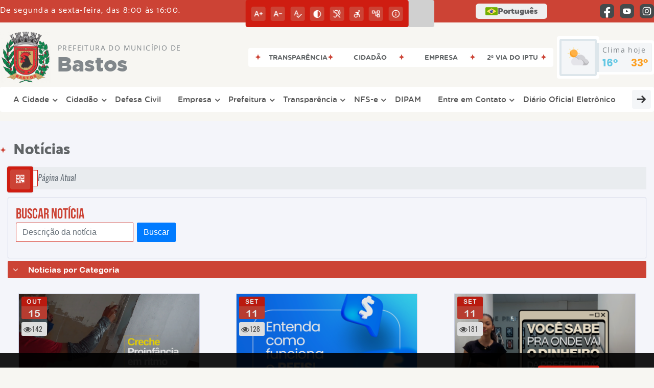

--- FILE ---
content_type: text/html; charset=UTF-8
request_url: https://www.bastos.sp.gov.br/noticia/categoria/17/planejamento-e-financas/
body_size: 18443
content:
<!DOCTYPE html>
<html lang="pt-BR">

<head>
    <meta charset="UTF-8">
    
        
            <meta name="theme-color" content="#cf1d11">
    
    <title>Notícia - Planejamento e Finanças - Prefeitura do Município de Bastos</title>
                            <meta name="description" content="Planejamento e Finanças da Prefeitura do Município de Bastos" />
                            <meta name="keywords" content="Planejamento e Finanças, prefeitura, municipal, bastos, cidade" />
                <meta property="og:url" content="http://www.bastos.sp.gov.br/noticia/categoria/17/planejamento-e-financas/" />
                <meta property="og:image" content="https://www.bastos.sp.gov.br/admin/globalarq/logo/34e26f61da1a5f872dcc56f7d13eae01.png" />
                <meta property="og:title" content="Prefeitura do Municípiode Bastos" />
                <meta property="og:description" content="Prefeitura do Municípiode Bastos" />
                <meta property="og:site_name" content="Prefeitura do Municípiode Bastos" />
                <meta property="og:type" content="website" />
                <meta name="viewport" content="width=device-width, initial-scale=1.0">
    <link rel="stylesheet" type="text/css" href="/site/js/plugins/slider-noticia/css/slideshow.css">    <!-- Le styles -->
    <link href="/admin/icones/familia/style.css" media="screen" rel="stylesheet" type="text/css">
<link href="/site/css/bootstrap-4.3.1/css/bootstrap.min.css" media="screen" rel="stylesheet" type="text/css">
<link href="/site/css/normalize.css" media="screen" rel="stylesheet" type="text/css">
<link href="/site/css/css.css" media="screen" rel="stylesheet" type="text/css">
<link href="/site/css/cssCustom.css?v=1763742228" media="screen" rel="stylesheet" type="text/css">
<link href="/site2/css/css_v2.css" media="screen" rel="stylesheet" type="text/css">
<link href="/site/js/plugins/tradutor/tradutor.css" media="screen" rel="stylesheet" type="text/css">
<link href="/site2/css/font/icomoon_v2/style.css" media="screen" rel="stylesheet" type="text/css">
<link href="/site/css/mini-plugins.css" media="screen" rel="stylesheet" type="text/css">
<link href="/site/css/animate.min.css" media="screen" rel="stylesheet" type="text/css">
<link href="/site/css/ekko-lightbox.css" media="screen" rel="stylesheet" type="text/css">
<link href="/site/js/plugins/calendario/dncalendar-skin.css" media="screen" rel="stylesheet" type="text/css">
<link href="/site/css/font/fontawesome/font-awesome.min.css" media="screen" rel="stylesheet" type="text/css">
<link href="/site2/js/plugins/menu/sm-core-css.css" media="screen" rel="stylesheet" type="text/css">
<link href="/site2/js/plugins/menu/sm-clean.css" media="screen" rel="stylesheet" type="text/css">
<link href="/site/js/plugins/owlcarousel/owl.carousel.min.css" media="screen" rel="stylesheet" type="text/css">
<link href="/site/js/plugins/owlcarousel/owl.theme.default.min.css" media="screen" rel="stylesheet" type="text/css">
<link href="/site/css/font/ArialNarrow/styles.css" media="screen" rel="stylesheet" type="text/css">
<link href="/site/css/font/ArialRoundedMTBold/styles.css" media="screen" rel="stylesheet" type="text/css">
<link href="/site/css/font/BebasNeue-Regular/styles.css" media="screen" rel="stylesheet" type="text/css">
<link href="/site/css/font/MyriadPro-Regular/styles.css" media="screen" rel="stylesheet" type="text/css">
<link href="/site/css/font/MyriadPro-Light/styles.css" media="screen" rel="stylesheet" type="text/css">
<link href="/site/css/font/MyriadPro-Bold/styles.css" media="screen" rel="stylesheet" type="text/css">
<link href="/site/css/font/Oswald-ExtraLight/styles.css" media="screen" rel="stylesheet" type="text/css">
<link href="/site/css/font/Oswald-LightItalic/styles.css" media="screen" rel="stylesheet" type="text/css">
<link href="/site/css/font/Oswald-Heavy/styles.css" media="screen" rel="stylesheet" type="text/css">
<link href="/site/css/font/Oswald-Regular/styles.css" media="screen" rel="stylesheet" type="text/css">
<link href="/site/css/font/Oswald-RegularItalic/styles.css" media="screen" rel="stylesheet" type="text/css">
<link href="/site/css/font/ProximaNova-Regular/styles.css" media="screen" rel="stylesheet" type="text/css">
<link href="/site/css/speech.css" media="screen" rel="stylesheet" type="text/css">
<link href="/site/js/plugins/acessibilidade/jbility.css" media="screen" rel="stylesheet" type="text/css">
<link href="/admin/globalarq/logo/favicon.webp" rel="shortcut icon" type="image/vnd.microsoft.icon">    
          <script>
          var _paq = window._paq = window._paq || [];
          /* tracker methods like "setCustomDimension" should be called before "trackPageView" */
          _paq.push(['trackPageView']);
          _paq.push(['enableLinkTracking']);
          (function() {
              var u="https://analytics.kingpage.com.br/";
              _paq.push(['setTrackerUrl', u+'matomo.php']);
              _paq.push(['setSiteId', '21']);
              var d=document, g=d.createElement('script'), s=d.getElementsByTagName('script')[0];
              g.async=true; g.src=u+'matomo.js'; s.parentNode.insertBefore(g,s);
          })();
      </script>
    </head>

<style>
    .familia2 span{color: #ff0000;} :root {
        --tamanho-fonte-cidade: 40px;
                    --cor-primaria: #cf1d11;
            --cor-secundaria: #cc4335;
            --cor-icon: #cf1d11;
            }

    .img-logo {
        width: 100px;
        height: 100px;
        background: url(/admin/globalarq/logo/34e26f61da1a5f872dcc56f7d13eae01.png);
        background-size: 100% 100%;
    }

    .img-logo-rodape {
        width: 100px;
        height: 100px;
        background: url(/admin/globalarq/logo/9d30b2cf32b20dad185d24491ab733c9.png);
        background-size: 100% 100%;
        margin-bottom: 10px;
    }

    .btn-menu-mobile {
        background: url('../../../../admin/globalarq/logo/34e26f61da1a5f872dcc56f7d13eae01.png') no-repeat;
        background-size: 50px auto;
    }

    .caixa-dialogo {
        background: linear-gradient(rgba(255, 255, 255, .9), rgba(255, 255, 255, .9)), url('../../admin/globalarq/logo/34e26f61da1a5f872dcc56f7d13eae01.png') space;
    }
</style>

<body>
    <!-- INICIO VLIBRAS -->
    <div vw class="enabled">
        <div vw-access-button class="active"></div>
        <div vw-plugin-wrapper>
            <div class="vw-plugin-top-wrapper"></div>
        </div>
    </div>
    <!-- FIM VLIBRAS -->
    <!--barra lateral de acessibilidade-->
    
            <div class="container-btn-lateral_v2 enquete-left_v2">
            <div id="generate" class="qr-code_v2 btn-lateral_v2 btn-qr-code_v2" title="QR Code">
                <i class="fa fa-qrcode qr-code_v2-icon"></i>
            </div> <div class="btn-lateral_v2 botao_push_acessibilidade_v2 fixa-lado-topo_v2">
                <i class="icon_v2 icon_v2-acessibilidade-atalho">
                <pre class="conteudo-hidden_v2">.</pre>
                </i>
            </div> </div>
            <!-- INICIO VLIBRAS -->
            <div vw class="enabled" id="vlibras_open">
                <div vw-access-button class="active"></div>
                <div vw-plugin-wrapper>
                    <div class="vw-plugin-top-wrapper"></div>
                </div>
            </div>
          
            <!-- FIM VLIBRAS -->
            <section class="layout_v2 on_v2 on-topo_v2">
                <div class="acessibilidade_v2 acessibilidade_topo_v2">
                    <div class="titulo-acessibilidade_v2 flex_v2">
                        <button type="button" id="acessibilidade_fechar_v2" class="fecha-acessibilidade_v2">
                        <i class="icon_v2 icon_v2-acessibilidade-fechar" aria-hidden="true">
                            <pre class="conteudo-hidden_v2">.</pre>
                        </i>
                        </button>
                        <div class="titulo_v2 font-titulo-mobile_v2 ponto-titulo_v2 block-mobile_v2 flex_v2">
                        <p>Acessibilidade</p>
                        </div>
                    </div>
                    <div id="increaseFont_v2" class="acessibilidade_div_v2 flex_v2 alinha-acess-left_v2" title="Aumentar Fonte">
                        <span class="texto-acessibilidade_v2" unselectable="on">Aumentar Fonte</span>
                        <div class="img-acessibilidade_v2 aumenta-texto_v2">
                        <i class="icon_v2 icon_v2-acessibilidade-aumentar-fonte">
                            <pre class="conteudo-hidden_v2">.</pre>
                        </i>
                        </div>
                    </div>
                    <div id="decreaseFont_v2" class="acessibilidade_div_v2 flex_v2">
                        <span class="texto-acessibilidade_v2" unselectable="on">Diminuir Fonte</span>
                        <div class="img-acessibilidade_v2 diminui-texto_v2" title="Diminuir Fonte">
                        <i class="icon_v2 icon_v2-acessibilidade-diminuir-fonte">
                            <pre class="conteudo-hidden_v2">.</pre>
                        </i>
                        </div>
                    </div>
                    <div id="resetaFont_v2" class="acessibilidade_div_v2 flex_v2">
                        <span class="texto-acessibilidade_v2" unselectable="on">Fonte Normal</span>
                        <div class="img-acessibilidade_v2 reseta-texto_v2" title="Fonte Normal">
                        <i class="icon_v2 icon_v2-acessibilidade-texto-normal">
                            <pre class="conteudo-hidden_v2">.</pre>
                        </i>
                        </div>
                    </div>
                    <div id="contrast_v2" class="acessibilidade_div_v2 flex_v2">
                        <span class="texto-acessibilidade_v2" unselectable="on">Alto Contraste</span>
                        <div class="img-acessibilidade_v2 contraste_v2" title="Alto Contraste">
                        <i class="icon_v2 icon_v2-acessibilidade-contraste">
                            <pre class="conteudo-hidden_v2">.</pre>
                        </i>
                        </div>
                    </div>
                    <div class="mostra-balao_v2 mostra-libra_v2" rel="" title="Vlibras">
                        <div class="acessibilidade_div_v2 flex_v2 libraV_v2">
                        <span class="texto-acessibilidade_v2" unselectable="on">Libras</span>
                        <div class="img-acessibilidade_v2 libras_v2">
                            <i class="icon_v2 icon_v2-acessibilidade-libras">
                            <pre class="conteudo-hidden_v2">.</pre>
                            </i>
                        </div>
                        </div>
                        <div class="caixa-balao_v2 libraV_v2">
                            <div class="balao_v2">
                                <img src="/site2/js/plugins/acessibilidade/acessibilidade/vlibras.gif"
                                data-src="/site2/js/plugins/acessibilidade/acessibilidade/vlibras.gif" alt="Vlibras" title="Ícone do Vlibras" />
                                <p>O conteúdo desse portal pode ser acessível em Libras usando o VLibras</p>
                            </div>
                        </div>
                    </div>
                    <div class="mostra-balao_v2 mostra-atalho_v2" rel="" title="Teclas de Atalho">
                        <div class="acessibilidade_div_v2 flex_v2">
                        <span class="texto-acessibilidade_v2" unselectable="on">Atalhos</span>
                        <div class="img-acessibilidade_v2 libras_v2">
                            <i class="icon_v2 icon_v2-acessibilidade-atalho">
                            <pre class="conteudo-hidden_v2">.</pre>
                            </i>
                        </div>
                        </div>
                        <div class="caixa-balao_v2 caixa-atalho_v2">
                        <div class="balao_v2">
                            <p><a id="altZ_v2" title="Abrir Caixa de Pesquisa">Alt + Z - Abrir Caixa de Pesquisa</a></p>
                            <p><a id="altC_v2" title="Foco no Menu">Alt + C - Foco no Menu</a></p>
                            <p><a id="altR_v2" title="Ir para o Rodapé do Site">Alt + R - Ir para o Rodapé do Site</a></p>
                            <p><a id="altB_v2" title="Ativar Alto Contraste">Alt + B - Ativar Alto Contraste</a></p>
                            <p><a id="altW_v2" title="Aumentar Letra">Alt + W - Aumentar Letra</a></p>
                            <p><a id="altS_v2" title="Diminuir Letra">Alt + S - Diminuir Letra</a></p>
                            <p><a id="altQ_v2" title="Letra Normal">Alt + Q - Letra Normal</a></p>
                            <p><a id="altN_v2" title="Ir para o Conteúdo do Site">Alt + N - Ir para o Conteúdo do Site</a></p>
                            <p class="mostra-libra_v2"><a id="altL_v2" title="Abrir Libras">Alt + L - Abrir Libras</a></p>
                        </div>
                        </div>
                    </div>
                    <a class="" rel="" href="/mapa-site/" title="Mapa do Site">
                        <div class="acessibilidade_div_v2 flex_v2">
                        <span class="texto-acessibilidade_v2" unselectable="on">Mapa do Site</span>
                        <div class="img-acessibilidade_v2">
                            <i class="icon_v2 icon_v2-acessibilidade-mapa-do-site">
                            <pre class="conteudo-hidden_v2">.</pre>
                            </i>
                        </div>
                        </div>
                    </a><a target="_blank" href="" rel="nofollow" title="Acesso à informação">
                        <div class="acessibilidade_div_v2 flex_v2 alinha-acess-right_v2" >
                        <span class="texto-acessibilidade_v2" unselectable="on">Acesso à informação</span>
                        <div class="img-acessibilidade_v2 acesso-informacao_v2">
                            <i class="icon_v2 icon_v2-acessibilidade-acesso-a-informacao">
                            <pre class="conteudo-hidden_v2">.</pre>
                            </i>
                        </div>
                        </div>
                    </a>
                </div>
            </section>
            
        
    <div class="container-all">
        
                <link rel="stylesheet" href="/site2/css/hover-min.css">
                <link rel="stylesheet" href="/site2/js/plugins/acessibilidade/jbility.css">
                <link rel="stylesheet" href="/site2/js/plugins/calendario-evento/datepickk.css">
                <link rel="stylesheet" href="/site2/css/font/icomoon_v2/style.css">
                <link rel="stylesheet" href="/site2/js/plugins/owlcarousel/owl.theme.default.min.css">
                <link rel="stylesheet" href="/site2/js/plugins/owlcarousel/owl.carousel.min.css">
                <link rel="stylesheet" href="/site2/css/font/open-sans/stylesheet.css">
                <link rel="stylesheet" href="/site2/css/font/poppins/stylesheet.css">
                <link rel="stylesheet" href="/site2/css/font/kulim-park/stylesheet.css">
                <link rel="stylesheet" href="/site2/css/font/gotham-rounded/stylesheet.css">                
                <link rel="stylesheet" href="/site2/css/font/catamaran-cufonfonts-webfont/style.css">
                <link rel="stylesheet" href="/site2/css/normalize.css">
                <link rel="stylesheet" href="/site2/css/css-mobile_v2.css">   
                <link rel="stylesheet" href="/site2/css/cssCustom.css">  
            
            <header style="background: #F7F6F2">
                <section class="layout_v2 barra-topo_v2">
                <div class="container-xl col-md-12 col-lg-12 col-xl-12">
                    <div class="row">
                    <div class="topo-atendimento_v2 alinha-left_v2 col marquee-topo_v2">
                        <div class="marquee-topo_text"><p>De segunda a sexta-feira, das 8:00 às 16:00.</p></div>
                    </div>
                    
                        <style>
                            @media only screen and (max-width:1240px){
                                .linguagem_button_v2 {
                                    width: 40px;
                                }
                                .linguagem_button_v2 span {
                                    display:none;
                                }
                            }
                            @media only screen and (max-width:991px){
                                .container_linguagem_v2 {
                                    display: inline-flex !important;
                                    margin-left: 0px !important;
                                }
                                .linguagem_button_v2 span {
                                    display: inline-flex;
                                }
                            }
                        </style>
                    
                        <style>
                            .container_linguagem_v2 {
                                margin-left: 35px;
                            }
                        </style>
                        <div class="topo-acessibilidade_v2 col">
                        <div class="btn-busca_v2 busca-desktop_v2">
                            <div class="desktop_v2 nav-busca_v2">
                                <div class="search-box_v2 search-desktop_v2">
                                    <form class="frmBuscaCompleta_v2" method="get" action="">
                                    <fieldset>
                                        <legend>Buscar conteúdo</legend>
                                        <label for="buscaCompleta_v2">Buscar: </label>
                                        <input class="col busca_v2 buscaCompletaTexto_v2 font-conteudo-mobile_v2" type="text" id="buscaCompleta_v2" name="buscaCompleta_v2" placeholder="Buscar" title="Buscar">
                                        <input class="enviar_busca_v2 btnBuscaCompleta" type="submit" id="btnBuscaCompleta_v2" name="btnBuscaCompleta_v2" value="&#xe912" title="Botão">
                                    </fieldset>
                                    </form>
                                </div>
                            </div>
                        </div>
                    </div>
                        
                    <div id="google_translate_element"></div>
                    <div class="topo-atendimento_v2 top-right_v2  col">
                        <div class="container_linguagem_v2">
                            <button class="linguagem_button_v2">
                                <img src="/site/imagens/linguagem/brasil.png" />
                                <span translate="no">Português</span>
                            </button>
                            <div class="linguagem_content_v2 animate__fadeIn">
                                <div class="linguagem_titulo_v2"><p>Idioma</p></div>
                                <div class="linguagem_card_v2" id="pt">
                                    <img src="/site/imagens/linguagem/brasil.png" />
                                    <p translate="no" style="display: none">Português</p>
                                    <span class="linguagem_selecionada_v2">Português</span>
                                </div>
                                <div class="linguagem_card_v2" id="en">
                                    <img src="/site/imagens/linguagem/estados-unidos.png" />
                                    <p>English</p>
                                </div>
                                <div class="linguagem_card_v2" id="es">
                                    <img src="/site/imagens/linguagem/espanha.png" />
                                    <p>Español</p>
                                </div>
                                <div class="linguagem_card_v2" id="fr">
                                    <img src="/site/imagens/linguagem/franca.png" />
                                    <p>Français</p>
                                </div>
                                <div class="linguagem_card_v2" id="de">
                                    <img src="/site/imagens/linguagem/alemanha.png" />
                                    <p>Deutsch</p>
                                </div>
                                <div class="linguagem_card_v2" id="it">
                                    <img src="/site/imagens/linguagem/italia.png" />
                                    <p>Italiano</p>
                                </div>
                            </div>
                        </div>
                        <div class="text-end_v2 alinha-right_v2" style="display: flex;height: 28px;flex: 1 1 0%;">
                                <a href="https://www.facebook.com/PrefeituraDeBastos/" rel="nofollow" target="_blank" title="Acessar Facebook" class="icon-rede-social_v2">
                                    <i class="icon_v2-social-facebook">
                                    <pre class="conteudo-hidden_v2">.</pre>
                                    </i>
                                </a>
                                <a href="https://www.youtube.com/@prefeituradebastos4966" rel="nofollow" target="_blank" title="Acessar YouTube" class="icon-rede-social_v2">
                                    <i class="icon_v2-social-youtube">
                                    <pre class="conteudo-hidden_v2">.</pre>
                                    </i>
                                </a>
                                <a href="https://instagram.com/pref_bts?igshid=1fm381el0iy7t" rel="nofollow" target="_blank" title="Acessar Instagram" class="icon-rede-social_v2">
                                    <i class="icon_v2-social-instagram">
                                    <pre class="conteudo-hidden_v2">.</pre>
                                    </i>
                                </a>
                                <a href="#" rel="nofollow" target="_blank" title="Acessar Messenger" class="icon-rede-social_v2 display-none_v2">
                                    <i class="icon_v2-social-linkedin">
                                    <pre class="conteudo-hidden_v2">.</pre>
                                    </i>
                                </a>
                                <a href="#" rel="nofollow" target="_blank" title="Acessar Messenger" class="icon-rede-social_v2 display-none_v2">
                                    <i class="icon_v2-social-pinterest">
                                    <pre class="conteudo-hidden_v2">.</pre>
                                    </i>
                                </a>
                                <a href="#" rel="nofollow" target="_blank" title="Acessar Messenger" class="icon-rede-social_v2 display-none_v2">
                                    <i class="icon_v2-social-snapchat">
                                    <pre class="conteudo-hidden_v2">.</pre>
                                    </i>
                                </a>
                                <a href="#" rel="nofollow" target="_blank" title="Acessar Messenger" class="icon-rede-social_v2 display-none_v2">
                                    <i class="icon_v2-social-tiktok">
                                    <pre class="conteudo-hidden_v2">.</pre>
                                    </i>
                                </a>
                                
                        </div>
                    </div>
                    </div>
                </div>
                </section>

                <nav>
                <section class="layout_v2 container-menu_v2 container-xl">
                    <div class="clima_v2 flex_v2"><div class="info-topo_v2 flex_v2">
                        <div class="orgao_v2 flex_v2 alinha-left_v2">
                        <a href="https://www.bastos.sp.gov.br/">
                            <img src="/admin/globalarq/logo/34e26f61da1a5f872dcc56f7d13eae01.png" alt="Prefeitura do Município de Bastos" class="alinha-left_v2">
                        </a>
                        <div>
                            <a href="https://www.bastos.sp.gov.br/">
                            <h1>
                                Prefeitura do Município de
                            </h1>
                            <strong>Bastos</strong>
                            </a>
                        </div>
                        </div>
                        </div>
                            
            <div class="layout_v2 container-link-topo_v2 col">
                <div class="row link-rapido_v2">
                <div class="separa-link-rapido_v2"><pre class="conteudo-hidden_v2">.</pre></div>
                        <div class="col container-link-rapido_v2 text-center tira-span-circulo" data-has-sub="true">
                            <a href="https://www.bastos.sp.gov.br/portal-da-transparencia" rel="" target="_self" title="Transparência" class="link-primario-toggle">
                                <div class="link-primario_v2 muda-cor_v2">
                                    <p class="ellipse-line-2_v2">Transparência <span class="arrow-down">▼</span></p>
                                    <div class="separa-link-rapido_v2"><pre class="conteudo-hidden_v2">.</pre></div>
                                </div>
                            </a><div class="divide-sub-menu_v2"><pre class="conteudo-hidden_v2">.</pre></div><ul class="link-esconde_v2  scrollbar2_v2">
                                            <a href="https://www.bastos.sp.gov.br/pagina/25/portaltransparencia" rel="" target="_self">
                                                <li>Portal Transparência</li>
                                            </a>
                                        </ul>
                                                    </div>
                    
                        <div class="col container-link-rapido_v2 text-center tira-span-circulo" data-has-sub="true">
                            <a href="#" rel="" target="_self" title="Cidadão" class="link-primario-toggle">
                                <div class="link-primario_v2 muda-cor_v2">
                                    <p class="ellipse-line-2_v2">Cidadão <span class="arrow-down">▼</span></p>
                                    <div class="separa-link-rapido_v2"><pre class="conteudo-hidden_v2">.</pre></div>
                                </div>
                            </a><div class="divide-sub-menu_v2"><pre class="conteudo-hidden_v2">.</pre></div><ul class="link-esconde_v2  scrollbar2_v2">
                                            <a href="https://www.bastos.sp.gov.br/pat" rel="" target="_self">
                                                <li>Pat</li>
                                            </a>
                                        
                                            <a href="https://bastos.flowdocs.com.br/public/home" rel="nofollow" target="_blank">
                                                <li>Protocolo</li>
                                            </a>
                                        
                                            <a href="https://bastos.portalservicos.app.br/home" rel="nofollow" target="_blank">
                                                <li>2º Via do IPTU</li>
                                            </a>
                                        
                                            <a href="https://www.bastos.sp.gov.br/pagina/15/lei-aldir-blanc" rel="" target="_self">
                                                <li>Lei Aldir Blanc</li>
                                            </a>
                                        
                                            <a href="https://www.bastos.sp.gov.br/agendamento" rel="" target="_self">
                                                <li>Agendamento Online</li>
                                            </a>
                                        
                                            <a href="https://www.bastos.sp.gov.br/concurso" rel="" target="_self">
                                                <li>Concurso</li>
                                            </a>
                                        
                                            <a href="https://www.bastos.sp.gov.br/bolsa-familia" rel="" target="_self">
                                                <li>Bolsa Família</li>
                                            </a>
                                        
                                            <a href="https://www.bastos.sp.gov.br/junta-militar" rel="" target="_self">
                                                <li>Junta Militar</li>
                                            </a>
                                        
                                            <a href="https://www.bastos.sp.gov.br/meio-ambiente" rel="" target="_self">
                                                <li>Meio Ambiente</li>
                                            </a>
                                        
                                            <a href="https://www.bastos.sp.gov.br/prefeitura/perguntas-frequentes" rel="" target="_self">
                                                <li>Perguntas Frequentes</li>
                                            </a>
                                        
                                            <a href="https://www.bastos.sp.gov.br/sus" rel="" target="_self">
                                                <li>SUS</li>
                                            </a>
                                        
                                            <a href="https://www.bastos.sp.gov.br/carta-servico/categoria" rel="" target="_self">
                                                <li>Carta de Serviço</li>
                                            </a>
                                        </ul>
                                                    </div>
                    
                        <div class="col container-link-rapido_v2 text-center tira-span-circulo" data-has-sub="true">
                            <a href="#" rel="" target="_self" title="Empresa" class="link-primario-toggle">
                                <div class="link-primario_v2 muda-cor_v2">
                                    <p class="ellipse-line-2_v2">Empresa <span class="arrow-down">▼</span></p>
                                    <div class="separa-link-rapido_v2"><pre class="conteudo-hidden_v2">.</pre></div>
                                </div>
                            </a><div class="divide-sub-menu_v2"><pre class="conteudo-hidden_v2">.</pre></div><ul class="link-esconde_v2  scrollbar2_v2">
                                            <a href="https://www.bastos.sp.gov.br/pagina/3/nfs-e" rel="" target="_self">
                                                <li>Nota Fiscal Eletrônica</li>
                                            </a>
                                        
                                            <a href="https://bastos.simplissweb.com.br/contrib/account/login" rel="nofollow" target="_blank">
                                                <li>Bancos DES-IF</li>
                                            </a>
                                        
                                            <a href="https://www.bastos.sp.gov.br/licitacao" rel="" target="_self">
                                                <li>Licitação</li>
                                            </a>
                                        
                                            <a href="https://www.bastos.sp.gov.br/ata-abertura" rel="" target="_self">
                                                <li>Atas de Abertura</li>
                                            </a>
                                        
                                            <a href="https://www.bastos.sp.gov.br/ata-registro-preco" rel="" target="_self">
                                                <li>Atas de Registro de Preço</li>
                                            </a>
                                        
                                            <a href="https://www.bastos.sp.gov.br/contrato" rel="" target="_self">
                                                <li>Contratos</li>
                                            </a>
                                        
                                            <a href="https://www.bastos.sp.gov.br/prefeitura/perguntas-frequentes" rel="" target="_self">
                                                <li>Perguntas Frequentes</li>
                                            </a>
                                        </ul>
                                                    </div>
                    
                        <div class="col container-link-rapido_v2 text-center effect-hover_v2" data-has-sub="false">
                            <a href="https://bastos.portalservicos.app.br/home" rel="nofollow" target="_blank" title="2º Via do IPTU" class="link-primario-toggle">
                                <div class="link-primario_v2 muda-cor_v2">
                                    <p class="ellipse-line-2_v2">2º Via do IPTU</p>
                                    <div class="separa-link-rapido_v2"><pre class="conteudo-hidden_v2">.</pre></div>
                                </div>
                            </a>
                                                    </div>
                    
                </div>
            </div>
        
                            <div class="infoma-clima_v2 flex_v2 alinha-right_v2">
                    <div class="background-clima_v2">
                        <div class="layout_v2 icon-clima_v2 alinha-left_v2">
                            <div class="tempo_v2" style="background:url(/site/imagens/prev-tempo/clima.png) -345px -47px no-repeat;background-size: 440px;">
                            </div>
                        </div>
                    </div>
                    <div class="background-clima-2_v2">
                        <div class="layout_v2 texto-clima_v2 alinha-left_v2 text-end_v2">
                            <p>Clima hoje</p>
                            <span class="min_v2 alinha-left_v2">16°</span>
                            <span class="max_v2 alinha-right_v2">33°</span>
                        </div>
                    </div>
                </div>
        
                    </div><div class="container-xl col text-xl-center">
                        <div class="link_v2">
                        <div class="menu col-12 alinha-centro_v2" style="padding: 0 !important">
                            <nav id="main-nav_v2" class="greedy_v2"><div class="btn-menu-mobile_v2">
                                <a href="https://www.bastos.sp.gov.br/" rel="" title="Prefeitura do Município de Bastos">
                                    <img src="/admin/globalarq/logo/34e26f61da1a5f872dcc56f7d13eae01.png" alt="Prefeitura do Município de Bastos" class="alinha-left_v2">
                                </a>
                                <a href="https://www.bastos.sp.gov.br/" rel="" title="Prefeitura do Município de Bastos" class="alinha-centro_v2 orgao-mobile_v2">
                                    <p class="font-subtitulo-mobile_v2">Prefeitura do Município</p><span class="font-titulo-mobile_v2">Bastos</span>
                                </a><div id="toggle">
                                <div class="one_v2"><pre class="conteudo-hidden_v2">.</pre></div>
                                <div class="two_v2"><pre class="conteudo-hidden_v2">.</pre></div>
                                <div class="three_v2"><pre class="conteudo-hidden_v2">.</pre></div>
                                </div>
                            </div>
                            <ul id="main-menu" class="sm sm-clean left links">
                                <li class="grupo-menu box-shadow"><a href=# target=_self rel="">A Cidade</a><ul><li class="box-shadow sub-link"><a href=https://www.bastos.sp.gov.br target=_self rel="">Página Principal</a></li><li class="box-shadow sub-link"><a href=https://www.bastos.sp.gov.br/cidade target=_self rel="">História do Município</a></li><li class="box-shadow sub-link"><a href=https://www.bastos.sp.gov.br/cidade/hino target=_self rel="">Hino</a></li><li class="box-shadow sub-link"><a href=https://www.bastos.sp.gov.br/guia-da-cidade target=_self rel="">Guia da Cidade</a></li><li class="box-shadow sub-link"><a href=https://www.bastos.sp.gov.br/cidade/simbolo target=_self rel="">Símbolos Municipais</a></li><li class="box-shadow sub-link"><a href=https://www.bastos.sp.gov.br/album-de-fotos target=_self rel="">Álbuns</a></li></ul></li><li class="grupo-menu box-shadow"><a href=https://www.bastos.sp.gov.br/cidadao target=_self rel="">Cidadão</a><ul><li class="box-shadow sub-link"><a href=https://www.bastos.sp.gov.br/pagina/26/sebrae-aqui-bastos target=_self rel="">Sebrae Aqui Bastos</a></li><li class="box-shadow sub-link"><a href=https://www.bastos.sp.gov.br/pat target=_self rel="">PAT</a></li><li class="box-shadow sub-link"><a href=https://bastos.flowdocs.com.br/public/home target=_self rel="">Protocolo</a></li><li class="box-shadow sub-link"><a href=https://bastos.govbr.cloud:8443/cidadao/servlet/br.com.cetil.ar.jvlle.hcarnealvara?1 target=_blank rel="nofollow">2ª Via de IPTU</a></li><li class="box-shadow sub-link"><a href=https://www.bastos.sp.gov.br/licitacao target=_self rel="">Licitação</a></li><li class="box-shadow sub-link"><a href=https://www.bastos.sp.gov.br/pagina/15/lei-aldir-blanc target=_self rel="">Lei Aldir Blanc</a></li><li class="grupo-menu box-shadow"><a href=# target=_self rel="">Legislação</a><ul><li class="box-shadow sub-link"><a href=https://leismunicipais.com.br/prefeitura/sp/bastos target=_self rel="">Leis</a></li><li class="box-shadow sub-link"><a href=https://leismunicipais.com.br/prefeitura/sp/bastos target=_self rel="">Decretos</a></li></ul></li><li class="grupo-menu box-shadow"><a href=https://www.bastos.sp.gov.br/conta-publica target=_self rel="">Contas Públicas</a><ul><li class="box-shadow sub-link"><a href=https://www.bastos.sp.gov.br/audiencia-publica target=_self rel="">Audiência Pública</a></li></ul></li><li class="box-shadow sub-link"><a href=https://www.bastos.sp.gov.br/contrato target=_self rel="">Contratos</a></li><li class="box-shadow sub-link"><a href=https://www.bastos.sp.gov.br/carta-servico/categoria target=_self rel="">Carta de Serviço</a></li><li class="box-shadow sub-link"><a href=https://www.bastos.sp.gov.br/agendamento target=_self rel="">Agendamento Online</a></li><li class="box-shadow sub-link"><a href=https://www.bastos.sp.gov.br/concurso target=_self rel="">Concurso</a></li><li class="box-shadow sub-link"><a href=https://www.bastos.sp.gov.br/bolsa-familia target=_self rel="">Bolsa Família</a></li><li class="box-shadow sub-link"><a href=https://www.bastos.sp.gov.br/junta-militar target=_self rel="">Junta Militar</a></li><li class="box-shadow sub-link"><a href=https://www.bastos.sp.gov.br/meio-ambiente target=_self rel="">Meio Ambiente</a></li><li class="box-shadow sub-link"><a href=https://www.bastos.sp.gov.br/noticia/categoria target=_self rel="">Notícias</a></li><li class="box-shadow sub-link"><a href=https://www.bastos.sp.gov.br/prefeitura/perguntas-frequentes target=_self rel="">Perguntas Frequentes</a></li><li class="box-shadow sub-link"><a href=https://www.bastos.sp.gov.br/sus target=_self rel="">Sus</a></li></ul></li><li class="box-shadow"><a href=https://www.bastos.sp.gov.br/pagina/19/defesa-civil target=_self rel="">Defesa Civil</a></li><li class="grupo-menu box-shadow"><a href=https://www.bastos.sp.gov.br/empresa target=_self rel="">Empresa</a><ul><li class="box-shadow sub-link"><a href=https://www.bastos.sp.gov.br/pagina/3/nfs-e target=_blank rel="nofollow">Nota Fiscal Eletrônica</a></li><li class="box-shadow sub-link"><a href=https://bastos.simplissweb.com.br/contrib/account/login target=_blank rel="nofollow">Bancos DES-IF</a></li><li class="box-shadow sub-link"><a href=https://www.bastos.sp.gov.br/licitacao target=_self rel="">Licitação</a></li><li class="box-shadow sub-link"><a href=https://www.bastos.sp.gov.br/ata-abertura target=_self rel="">Atas de Abertura</a></li><li class="box-shadow sub-link"><a href=https://www.bastos.sp.gov.br/ata-registro-preco target=_self rel="">Atas de Registro de Preço</a></li><li class="box-shadow sub-link"><a href=https://www.bastos.sp.gov.br/contrato target=_self rel="">Contratos</a></li><li class="box-shadow sub-link"><a href=https://www.bastos.sp.gov.br/noticia/categoria target=_self rel="">Notícias</a></li><li class="box-shadow sub-link"><a href=https://www.bastos.sp.gov.br/prefeitura/perguntas-frequentes target=_self rel="">Perguntas Frequentes</a></li></ul></li><li class="grupo-menu box-shadow"><a href=# target=_self rel="">Prefeitura</a><ul><li class="box-shadow sub-link"><a href=https://www.bastos.sp.gov.br/prefeitura target=_self rel="">Galeria de Prefeitos</a></li><li class="box-shadow sub-link"><a href=https://www.bastos.sp.gov.br/estrutura target=_self rel="">Estrutura Física</a></li><li class="box-shadow sub-link"><a href=https://www.bastos.sp.gov.br/galeria-videos target=_self rel="">Canal da Prefeitura</a></li><li class="box-shadow sub-link"><a href=https://www.bastos.sp.gov.br/comissao target=_self rel="">Comissões e Conselhos</a></li><li class="grupo-menu box-shadow"><a href=https://www.bastos.sp.gov.br/audiencia-publica target=_self rel="">Audiências Públicas</a><ul><li class="box-shadow sub-link"><a href=https://www.bastos.sp.gov.br/pagina/23/ppa-e-ldo-2026-2029/ target=_self rel="">PPA e LDO 2026 - 2029</a></li><li class="box-shadow sub-link"><a href=https://www.bastos.sp.gov.br/pagina/24/loa-2026/ target=_self rel="">LOA 2026</a></li></ul></li><li class="box-shadow sub-link"><a href=https://www.bastos.sp.gov.br/evento target=_self rel="">Calendário de eventos</a></li><li class="box-shadow sub-link"><a href=https://www.bastos.sp.gov.br/glossario target=_self rel="">Glossário</a></li><li class="box-shadow sub-link"><a href=https://www.bastos.sp.gov.br/prefeitura/telefones target=_self rel="">Telefones Úteis</a></li><li class="box-shadow sub-link"><a href=https://www.bastos.sp.gov.br/prefeitura/links-uteis target=_self rel="">Links Úteis</a></li><li class="box-shadow sub-link"><a href=https://www.bastos.sp.gov.br/expediente target=_self rel="">Expediente</a></li><li class="box-shadow sub-link"><a href=https://www.bastos.sp.gov.br/troca-de-lampada target=_self rel="">Troca de Lâmpadas</a></li><li class="grupo-menu box-shadow"><a href=https://www.bastos.sp.gov.br/pagina/13/secretarias target=_self rel="">Secretarias</a><ul><li class="grupo-menu box-shadow"><a href=https://www.bastos.sp.gov.br/pagina/11/secretaria-de-financas target=_self rel="">Secretaria de Finanças</a><ul><li class="box-shadow sub-link"><a href=https://www.bastos.sp.gov.br/pagina/14/elaboracao-do-ppa-2022-2025-ldo-2022-e-loa-2022 target=_self rel="">ELABORAÇÃO DO PPA 2022-2025 LDO 2022 E LOA 2022</a></li><li class="box-shadow sub-link"><a href=https://www.bastos.sp.gov.br/pagina/17/elaboracao-do-ppa-2022-2025-ldo-2023-e-loa-2023 target=_self rel="">ELABORAÇÃO DO PPA 2022-2025 LDO 2023 E LOA 2023</a></li></ul></li><li class="grupo-menu box-shadow"><a href=https://www.bastos.sp.gov.br/pagina/7/secretaria-de-saude target=_self rel="">Secretaria de Saúde</a><ul><li class="box-shadow sub-link"><a href=https://www.bastos.sp.gov.br/pagina/8/telefones-e-enderecos-secretaria-de-saude target=_self rel="">TELEFONES E ENDEREÇOS - SECRETARIA DE SAÚDE</a></li></ul></li></ul></li></ul></li><li class="grupo-menu box-shadow"><a href=# target=_self rel="">Transparência</a><ul><li class="box-shadow sub-link"><a href=https://www.bastos.sp.gov.br/pagina/25/portaltransparencia target=_self rel="">PortalTransparência</a></li><li class="box-shadow sub-link"><a href=https://www.bastos.sp.gov.br/carta-servico/categoria target=_self rel="">Carta de Serviço</a></li><li class="box-shadow sub-link"><a href=https://www.bastos.sp.gov.br/licitacao target=_self rel="">Licitação</a></li><li class="box-shadow sub-link"><a href=https://www.bastos.sp.gov.br/ata-abertura target=_self rel="">Atas de Abertura</a></li><li class="box-shadow sub-link"><a href=https://www.bastos.sp.gov.br/ata-registro-preco target=_self rel="">Atas de Registro de Preço</a></li><li class="box-shadow sub-link"><a href=https://www.bastos.sp.gov.br/conta-publica target=_self rel="">Contas Públicas</a></li><li class="box-shadow sub-link"><a href=https://www.bastos.sp.gov.br/contrato target=_self rel="">Contratos</a></li><li class="box-shadow sub-link"><a href=https://www.bastos.sp.gov.br/terceiro-setor target=_self rel="">Terceiro Setor</a></li><li class="box-shadow sub-link"><a href=https://www.bastos.sp.gov.br/plano-municipal target=_self rel="">Planos Municipais</a></li><li class="grupo-menu box-shadow"><a href=https://www.bastos.sp.gov.br/legislacao target=_blank rel="nofollow">Legislação</a><ul><li class="box-shadow sub-link"><a href=https://leismunicipais.com.br/prefeitura/sp/bastos target=_self rel="">Leis</a></li><li class="box-shadow sub-link"><a href=https://leismunicipais.com.br/prefeitura/sp/bastos target=_self rel="">Decretos</a></li></ul></li></ul></li><li class="grupo-menu box-shadow"><a href=https://www.bastos.sp.gov.br/pagina/3/nfs-e target=_self rel="">NFS-e</a><ul><li class="box-shadow sub-link"><a href=http://bastossp.dcfiorilli.com.br:8090/issweb/home target=_blank rel="nofollow">NFS-e Link</a></li></ul></li><li class="box-shadow"><a href=https://sistemas1.mrxtecnologia.com.br/vaicms_sp_bastos target=_self rel="">DIPAM</a></li><li class="grupo-menu box-shadow"><a href=# target=_self rel="">Entre em Contato</a><ul><li class="box-shadow sub-link"><a href=https://www.bastos.sp.gov.br/ouvidoria target=_self rel="">Ouvidoria</a></li><li class="box-shadow sub-link"><a href=https://www.bastos.sp.gov.br/carta-servico/categoria target=_self rel="">Carta de Serviço</a></li><li class="box-shadow sub-link"><a href=https://www.bastos.sp.gov.br/fale-conosco target=_self rel="">Fale Conosco</a></li><li class="box-shadow sub-link"><a href=https://www.bastos.sp.gov.br/poda-arvore target=_self rel="">Poda de Árvores</a></li><li class="box-shadow sub-link"><a href=https://www.bastos.sp.gov.br/troca-de-lampada target=_self rel="">Troca de Lâmpadas</a></li><li class="box-shadow sub-link"><a href=https://www.bastos.sp.gov.br/sic-servico-de-informacao-ao-cidadao target=_self rel="">Sic</a></li></ul></li><li class="box-shadow"><a href=https://imprensaoficialmunicipal.com.br/bastos target=_blank rel="nofollow">Diário Oficial Eletrônico</a></li><li class="box-shadow"><a href=https://www.bastos.sp.gov.br/licitacao target=_self rel="">Licitação</a></li><li class="box-shadow"><a href=https://www.bastos.sp.gov.br/ata-abertura target=_self rel="">Atas de Abertura</a></li><li class="box-shadow"><a href=https://www.bastos.sp.gov.br/ata-registro-preco target=_self rel="">Atas de Registro de Preço</a></li><li class="box-shadow"><a href=https://www.bastos.sp.gov.br/contrato target=_self rel="">Contratos</a></li><li class="box-shadow"><a href=https://bastos.flowdocs.com.br/public/home target=_self rel="">Protocolo</a></li><li class="box-shadow"><a href=https://www.bastos.sp.gov.br/conta-publica target=_self rel="">Contas Públicas</a></li><li class="box-shadow"><a href=https://www.bastos.sp.gov.br/concurso target=_self rel="">Concurso</a></li><li class="box-shadow"><a href=https://www.bastos.sp.gov.br/noticia/categoria target=_self rel="">Notícias</a></li><li class="box-shadow"><a href=https://www.bastos.sp.gov.br/prefeitura/perguntas-frequentes target=_self rel="">Perguntas Frequentes</a></li><li class="box-shadow"><a href=https://www.bastos.sp.gov.br/terceiro-setor target=_self rel="">Terceiro Setor</a></li><li class="box-shadow"><a href=https://leismunicipais.com.br/prefeitura/sp/bastos target=_self rel="">Legislação</a></li><li class="box-shadow"><a href=https://www.bastos.sp.gov.br/ouvidoria target=_self rel="">Ouvidoria</a></li><li class="box-shadow"><a href=https://www.bastos.sp.gov.br/fale-conosco target=_self rel="">Fale Conosco</a></li><li class="box-shadow"><a href=https://www.bastos.sp.gov.br/sus target=_self rel="">SUS Medicamentos</a></li><li class="box-shadow"><a href=https://www.bastos.sp.gov.br/sic-servico-de-informacao-ao-cidadao target=_self rel="">Sic</a></li>
                            </ul>
                            <button>
                                <div id="toggle-btn_v2">
                                    <i class="icon_v2 icon_v2-seta-leia-mais"><pre class="conteudo-hidden_v2">.</pre></i>
                                </div>
                            </button>
                            <ul class="hidden-links hidden row"></ul>
                            </nav>
                        </div>
                        </div>
                    </div>
                    <div class="linguagem_busca_mobile">
                        <div class="container_linguagem_v2" style="display: none;">
                            <button class="linguagem_button_v2">
                                <img src="/site/imagens/linguagem/brasil.png" />
                            </button>
                            <div class="linguagem_content_v2 animate__fadeIn">
                                <div class="linguagem_titulo_v2"><p>Idioma</p></div>
                                <div class="linguagem_card_v2" id="pt">
                                    <img src="/site/imagens/linguagem/brasil.png" />
                                    <span class="linguagem_selecionada_v2">Português</span>
                                </div>
                                <div class="linguagem_card_v2" id="en">
                                    <img src="/site/imagens/linguagem/estados-unidos.png" />
                                    <span class="linguagem_selecionada_v2">English</span>
                                </div>
                                <div class="linguagem_card_v2" id="es">
                                    <img src="/site/imagens/linguagem/espanha.png" />
                                    <span class="linguagem_selecionada_v2">Español</span>
                                </div>
                                <div class="linguagem_card_v2" id="fr">
                                    <img src="/site/imagens/linguagem/franca.png" />
                                    <span class="linguagem_selecionada_v2">Français</span>
                                </div>
                                <div class="linguagem_card_v2" id="de">
                                    <img src="/site/imagens/linguagem/alemanha.png" />
                                    <span class="linguagem_selecionada_v2">Deutsch</span>
                                </div>
                                <div class="linguagem_card_v2" id="it">
                                    <img src="/site/imagens/linguagem/italia.png" />
                                    <span class="linguagem_selecionada_v2">Italiano</span>
                                </div>
                            </div>
                        </div>
                        <div class="search-box_v2 busca-mobile_v2 hvr-sweep-to-left">
                            <form class="frmBuscaCompleta_v2" method="get" action="#">
                            <fieldset>
                                <legend>Buscar conteúdo</legend>
                                <label for="buscaCompletaMobile_v2">Buscar: </label>
                                <input class="col busca_v2 buscaCompletaTexto_v2 font-conteudo-mobile_v2" type="text" id="buscaCompletaMobile_v2" name="buscaCompletaMobile_v2" placeholder="Buscar" title="Buscar">
                                <input class="enviar_busca_v2 btnBuscaCompleta_v2" type="submit" id="btnBuscaCompleta_v2Mobile" name="btnBuscaCompleta_v2" value="&#xe912" title="Botão">
                            </fieldset>
                            </form>
                        </div>
                    </div>
                    <div class="link-rapido-mobile">
            <div class="layout_v2 container-link-topo_v2 col">
                <div class="row link-rapido_v2">
                <div class="separa-link-rapido_v2"><pre class="conteudo-hidden_v2">.</pre></div>
                        <div class="col container-link-rapido_v2 text-center tira-span-circulo" data-has-sub="true">
                            <a href="https://www.bastos.sp.gov.br/portal-da-transparencia" rel="" target="_self" title="Transparência" class="link-primario-toggle">
                                <div class="link-primario_v2 muda-cor_v2">
                                    <p class="ellipse-line-2_v2">Transparência <span class="arrow-down">▼</span></p>
                                    <div class="separa-link-rapido_v2"><pre class="conteudo-hidden_v2">.</pre></div>
                                </div>
                            </a><div class="divide-sub-menu_v2"><pre class="conteudo-hidden_v2">.</pre></div><ul class="link-esconde_v2  scrollbar2_v2">
                                            <a href="https://www.bastos.sp.gov.br/pagina/25/portaltransparencia" rel="" target="_self">
                                                <li>Portal Transparência</li>
                                            </a>
                                        </ul>
                                                    </div>
                    
                        <div class="col container-link-rapido_v2 text-center tira-span-circulo" data-has-sub="true">
                            <a href="#" rel="" target="_self" title="Cidadão" class="link-primario-toggle">
                                <div class="link-primario_v2 muda-cor_v2">
                                    <p class="ellipse-line-2_v2">Cidadão <span class="arrow-down">▼</span></p>
                                    <div class="separa-link-rapido_v2"><pre class="conteudo-hidden_v2">.</pre></div>
                                </div>
                            </a><div class="divide-sub-menu_v2"><pre class="conteudo-hidden_v2">.</pre></div><ul class="link-esconde_v2  scrollbar2_v2">
                                            <a href="https://www.bastos.sp.gov.br/pat" rel="" target="_self">
                                                <li>Pat</li>
                                            </a>
                                        
                                            <a href="https://bastos.flowdocs.com.br/public/home" rel="nofollow" target="_blank">
                                                <li>Protocolo</li>
                                            </a>
                                        
                                            <a href="https://bastos.portalservicos.app.br/home" rel="nofollow" target="_blank">
                                                <li>2º Via do IPTU</li>
                                            </a>
                                        
                                            <a href="https://www.bastos.sp.gov.br/pagina/15/lei-aldir-blanc" rel="" target="_self">
                                                <li>Lei Aldir Blanc</li>
                                            </a>
                                        
                                            <a href="https://www.bastos.sp.gov.br/agendamento" rel="" target="_self">
                                                <li>Agendamento Online</li>
                                            </a>
                                        
                                            <a href="https://www.bastos.sp.gov.br/concurso" rel="" target="_self">
                                                <li>Concurso</li>
                                            </a>
                                        
                                            <a href="https://www.bastos.sp.gov.br/bolsa-familia" rel="" target="_self">
                                                <li>Bolsa Família</li>
                                            </a>
                                        
                                            <a href="https://www.bastos.sp.gov.br/junta-militar" rel="" target="_self">
                                                <li>Junta Militar</li>
                                            </a>
                                        
                                            <a href="https://www.bastos.sp.gov.br/meio-ambiente" rel="" target="_self">
                                                <li>Meio Ambiente</li>
                                            </a>
                                        
                                            <a href="https://www.bastos.sp.gov.br/prefeitura/perguntas-frequentes" rel="" target="_self">
                                                <li>Perguntas Frequentes</li>
                                            </a>
                                        
                                            <a href="https://www.bastos.sp.gov.br/sus" rel="" target="_self">
                                                <li>SUS</li>
                                            </a>
                                        
                                            <a href="https://www.bastos.sp.gov.br/carta-servico/categoria" rel="" target="_self">
                                                <li>Carta de Serviço</li>
                                            </a>
                                        </ul>
                                                    </div>
                    
                        <div class="col container-link-rapido_v2 text-center tira-span-circulo" data-has-sub="true">
                            <a href="#" rel="" target="_self" title="Empresa" class="link-primario-toggle">
                                <div class="link-primario_v2 muda-cor_v2">
                                    <p class="ellipse-line-2_v2">Empresa <span class="arrow-down">▼</span></p>
                                    <div class="separa-link-rapido_v2"><pre class="conteudo-hidden_v2">.</pre></div>
                                </div>
                            </a><div class="divide-sub-menu_v2"><pre class="conteudo-hidden_v2">.</pre></div><ul class="link-esconde_v2  scrollbar2_v2">
                                            <a href="https://www.bastos.sp.gov.br/pagina/3/nfs-e" rel="" target="_self">
                                                <li>Nota Fiscal Eletrônica</li>
                                            </a>
                                        
                                            <a href="https://bastos.simplissweb.com.br/contrib/account/login" rel="nofollow" target="_blank">
                                                <li>Bancos DES-IF</li>
                                            </a>
                                        
                                            <a href="https://www.bastos.sp.gov.br/licitacao" rel="" target="_self">
                                                <li>Licitação</li>
                                            </a>
                                        
                                            <a href="https://www.bastos.sp.gov.br/ata-abertura" rel="" target="_self">
                                                <li>Atas de Abertura</li>
                                            </a>
                                        
                                            <a href="https://www.bastos.sp.gov.br/ata-registro-preco" rel="" target="_self">
                                                <li>Atas de Registro de Preço</li>
                                            </a>
                                        
                                            <a href="https://www.bastos.sp.gov.br/contrato" rel="" target="_self">
                                                <li>Contratos</li>
                                            </a>
                                        
                                            <a href="https://www.bastos.sp.gov.br/prefeitura/perguntas-frequentes" rel="" target="_self">
                                                <li>Perguntas Frequentes</li>
                                            </a>
                                        </ul>
                                                    </div>
                    
                        <div class="col container-link-rapido_v2 text-center effect-hover_v2" data-has-sub="false">
                            <a href="https://bastos.portalservicos.app.br/home" rel="nofollow" target="_blank" title="2º Via do IPTU" class="link-primario-toggle">
                                <div class="link-primario_v2 muda-cor_v2">
                                    <p class="ellipse-line-2_v2">2º Via do IPTU</p>
                                    <div class="separa-link-rapido_v2"><pre class="conteudo-hidden_v2">.</pre></div>
                                </div>
                            </a>
                                                    </div>
                    
                </div>
            </div>
        </div>
                </section>
                </nav>
            </header>
        
        <div class="container-conteudo background-cinza padding-padrao">
    <div class="container-titulo">
        <h2><span>NOTÍCIAS</span></h2>                
    </div>

    <div class="container-noticia center col-md-12 col-lg-12 col-xl-10">
        <nav aria-label="breadcrumb">
            <ol class="breadcrumb">
                <li class="breadcrumb-item"><a href="/">Início</a></li>
                <li class="breadcrumb-item active" aria-current="page">Página Atual</li>
            </ol>
        </nav>
        <div class="container-filtro padding-15 col-md-12 col-lg-12 col-xl-12 alinha-center">
            <h3 class="left">Buscar Notícia</h3>
            <form method="get" name="BuscaNoticia" action="&#x2F;noticia&#x2F;busca-completa-lista&#x2F;page&#x2F;1&#x2F;busca" id="BuscaNoticia"><input type="hidden" name="csrf" value="bb6f9ecf3558dc3384f780aa1326ea75-582e4991eab78feda6b7f0c6a721f864">            <div class="input-group mb-3">
                <input type="text" name="descricao" id="descricao" placeholder="Descri&#xE7;&#xE3;o&#x20;da&#x20;not&#xED;cia" class="form-control" style="max-width&#x3A;230px&#x3B;" value="">                <div class="input-group-append">
                    <input type="submit" name="btn_busca_noticia" class="btn&#x20;btn-primary" id="btn_busca_noticia" style="margin-left&#x3A;8px&#x3B;border-radius&#x3A;2px&#x3B;" value="Buscar">                </div>
            </div>
            </form>        </div>

        <div class="mostra-conteudo"><p>Notícias por Categoria</p></div>
        <div class="esconde-conteudo mostra-categoria-noticia">
            <ul>
                <li><a href='/noticia/categoria/13/administracao/' title='Administração'>Administração</a></li><li><a href='/noticia/categoria/24/agricultura/' title='Agricultura'>Agricultura</a></li><li><a href='/noticia/categoria/15/assistencia-social/' title='Assistência Social'>Assistência Social</a></li><li><a href='/noticia/categoria/8/assuntos-juridicos/' title='Assuntos Jurídicos'>Assuntos Jurídicos</a></li><li><a href='/noticia/categoria/21/covid-19/' title='COVID-19'>COVID-19</a></li><li><a href='/noticia/categoria/5/cultura/' title='Cultura'>Cultura</a></li><li><a href='/noticia/categoria/25/defesa-civil/' title='Defesa Civil'>Defesa Civil</a></li><li><a href='/noticia/categoria/16/desenvolvimento-economico/' title='Desenvolvimento Econômico'>Desenvolvimento Econôm...</a></li><li><a href='/noticia/categoria/12/desenvolvimento-urbano/' title='Desenvolvimento Urbano'>Desenvolvimento Urbano</a></li><li><a href='/noticia/categoria/7/educacao/' title='Educação'>Educação</a></li><li><a href='/noticia/categoria/22/esportes/' title='Esportes'>Esportes</a></li><li><a href='/noticia/categoria/10/esportes-e-recreacao/' title='Esportes e Recreação'>Esportes e Recreação</a></li><li><a href='/noticia/categoria/9/fundo-social-de-solidariedade/' title='Fundo Social de Solidariedade'>Fundo Social de Solida...</a></li><li><a href='/noticia/categoria/11/meio-ambiente-e-agricultura/' title='Meio Ambiente e Agricultura'>Meio Ambiente e Agricu...</a></li><li><a href='/noticia/categoria/6/obras/' title='Obras'>Obras</a></li><li><a href='/noticia/categoria/17/planejamento-e-financas/' title='Planejamento e Finanças'>Planejamento e Finanças</a></li><li><a href='/noticia/categoria/14/saude/' title='Saúde'>Saúde</a></li><li><a href='/noticia/categoria/20/servicos-urbanos/' title='Serviços Urbanos'>Serviços Urbanos</a></li><li><a href='/noticia/categoria/23/transito/' title='Trânsito'>Trânsito</a></li>            </ul>
        </div> 
        <div class="separa-conteudo"></div>

        <div class="row">
                                <div class="col-sm-6 col-md-6 col-lg-4 col-xl-4">
                        <div class="separa-conteudo"></div>
                        <div class="conteudo-noticia center">
                            <div class="img-noticia">
                                <div class="noticia-data">
                                    <div class="noticia-mes"><p>out</p></div>
                                    <div class="noticia-dia"><p>15</p></div>
                                </div>                                
                                <a class="visualizacao-noticia" href="/noticia/categoria/17/planejamento-e-financas/" rel="" title="142 Visualizações"><p><i class="fa fa-eye"></i>142</p></a>
                                <a href="/noticia/1571/creche-proinfancia-obras-aceleradas/" rel="" title="Creche Proinfância: obras aceleradas">
                                    <img class="img-fluid" src="/admin/globalarq/noticia/noticia/280_219/44117c7837c7c9290c486cca99d4de85.png" alt="Creche Proinfância: obras aceleradas"/>
                                    <div class="caption-noticia"></div>
                                </a>
                                <a class="noticia-categoria" href="/noticia/categoria/17/planejamento-e-financas/" rel="" title="Planejamento e Finanças"><p>Planejamento e Finanças</p></a>
                            </div>
                            <div class="titulo-noticia">
                                <a href="/noticia/1571/creche-proinfancia-obras-aceleradas/" rel="" title="Creche Proinfância: obras aceleradas">
                                    <h2>Creche Proinfância: obras aceleradas</h2>
                                </a>
                                <div class="separa-conteudo"></div>
                                <a href="/noticia/1571/creche-proinfancia-obras-aceleradas/" rel="" title="Creche Proinfância: obras aceleradas">
                                    <p>Obras da Creche Proinfância em Bastos avançam rumo à conclusão</p>
                                </a>
                                <div class="separa-conteudo"></div>
                                <a class="center" href="/noticia/1571/creche-proinfancia-obras-aceleradas/" rel="" title="Creche Proinfância: obras aceleradas">
                                    <div class="btn-noticia center">
                                        LER MAIS
                                        <div class="seta-btn">
                                            <i class="fa fa-arrow-right" aria-hidden="true"></i>
                                        </div>
                                    </div>
                                </a>
                            </div>
                        </div>
                    </div>
                                    <div class="col-sm-6 col-md-6 col-lg-4 col-xl-4">
                        <div class="separa-conteudo"></div>
                        <div class="conteudo-noticia center">
                            <div class="img-noticia">
                                <div class="noticia-data">
                                    <div class="noticia-mes"><p>set</p></div>
                                    <div class="noticia-dia"><p>11</p></div>
                                </div>                                
                                <a class="visualizacao-noticia" href="/noticia/categoria/17/planejamento-e-financas/" rel="" title="128 Visualizações"><p><i class="fa fa-eye"></i>128</p></a>
                                <a href="/noticia/1539/refis-condicoes-especiais/" rel="" title="Refis: Condições Especiais">
                                    <img class="img-fluid" src="/admin/globalarq/noticia/noticia/280_219/72054cac42d8d4b661d4ad6e9a4f98b0.png" alt="Refis: Condições Especiais"/>
                                    <div class="caption-noticia"></div>
                                </a>
                                <a class="noticia-categoria" href="/noticia/categoria/17/planejamento-e-financas/" rel="" title="Planejamento e Finanças"><p>Planejamento e Finanças</p></a>
                            </div>
                            <div class="titulo-noticia">
                                <a href="/noticia/1539/refis-condicoes-especiais/" rel="" title="Refis: Condições Especiais">
                                    <h2>Refis: Condições Especiais</h2>
                                </a>
                                <div class="separa-conteudo"></div>
                                <a href="/noticia/1539/refis-condicoes-especiais/" rel="" title="Refis: Condições Especiais">
                                    <p>Prefeitura de Bastos lança programa de recuperação fiscal (REFIS) para débitos municipais</p>
                                </a>
                                <div class="separa-conteudo"></div>
                                <a class="center" href="/noticia/1539/refis-condicoes-especiais/" rel="" title="Refis: Condições Especiais">
                                    <div class="btn-noticia center">
                                        LER MAIS
                                        <div class="seta-btn">
                                            <i class="fa fa-arrow-right" aria-hidden="true"></i>
                                        </div>
                                    </div>
                                </a>
                            </div>
                        </div>
                    </div>
                                    <div class="col-sm-6 col-md-6 col-lg-4 col-xl-4">
                        <div class="separa-conteudo"></div>
                        <div class="conteudo-noticia center">
                            <div class="img-noticia">
                                <div class="noticia-data">
                                    <div class="noticia-mes"><p>set</p></div>
                                    <div class="noticia-dia"><p>11</p></div>
                                </div>                                
                                <a class="visualizacao-noticia" href="/noticia/categoria/17/planejamento-e-financas/" rel="" title="181 Visualizações"><p><i class="fa fa-eye"></i>181</p></a>
                                <a href="/noticia/1537/audiencia-publica-lei-orcamentaria-anual-loa/" rel="" title="Audiência Pública: Lei Orçamentária Anual (LOA)">
                                    <img class="img-fluid" src="/admin/globalarq/noticia/noticia/280_219/515497a5509d5246ed6254f271468347.png" alt="Audiência Pública: Lei Orçamentária Anual (LOA)"/>
                                    <div class="caption-noticia"></div>
                                </a>
                                <a class="noticia-categoria" href="/noticia/categoria/17/planejamento-e-financas/" rel="" title="Planejamento e Finanças"><p>Planejamento e Finanças</p></a>
                            </div>
                            <div class="titulo-noticia">
                                <a href="/noticia/1537/audiencia-publica-lei-orcamentaria-anual-loa/" rel="" title="Audiência Pública: Lei Orçamentária Anual (LOA)">
                                    <h2>Audiência Pública: Lei Orçamentária Anual (LOA)</h2>
                                </a>
                                <div class="separa-conteudo"></div>
                                <a href="/noticia/1537/audiencia-publica-lei-orcamentaria-anual-loa/" rel="" title="Audiência Pública: Lei Orçamentária Anual (LOA)">
                                    <p>Bastos convoca população para participar da construção do Orçamento Municipal. LOA (Lei Orçamentária Anual) é o documento que planeja tod...</p>
                                </a>
                                <div class="separa-conteudo"></div>
                                <a class="center" href="/noticia/1537/audiencia-publica-lei-orcamentaria-anual-loa/" rel="" title="Audiência Pública: Lei Orçamentária Anual (LOA)">
                                    <div class="btn-noticia center">
                                        LER MAIS
                                        <div class="seta-btn">
                                            <i class="fa fa-arrow-right" aria-hidden="true"></i>
                                        </div>
                                    </div>
                                </a>
                            </div>
                        </div>
                    </div>
                                    <div class="col-sm-6 col-md-6 col-lg-4 col-xl-4">
                        <div class="separa-conteudo"></div>
                        <div class="conteudo-noticia center">
                            <div class="img-noticia">
                                <div class="noticia-data">
                                    <div class="noticia-mes"><p>set</p></div>
                                    <div class="noticia-dia"><p>08</p></div>
                                </div>                                
                                <a class="visualizacao-noticia" href="/noticia/categoria/17/planejamento-e-financas/" rel="" title="103 Visualizações"><p><i class="fa fa-eye"></i>103</p></a>
                                <a href="/noticia/1531/novo-campo-de-futebol-society-incentivo-ao-esporte/" rel="" title="Novo Campo de Futebol Society: incentivo ao esporte">
                                    <img class="img-fluid" src="/admin/globalarq/noticia/noticia/280_219/f72ba4e97bad6acb2f944267446b64d7.png" alt="Novo Campo de Futebol Society: incentivo ao esporte"/>
                                    <div class="caption-noticia"></div>
                                </a>
                                <a class="noticia-categoria" href="/noticia/categoria/17/planejamento-e-financas/" rel="" title="Planejamento e Finanças"><p>Planejamento e Finanças</p></a>
                            </div>
                            <div class="titulo-noticia">
                                <a href="/noticia/1531/novo-campo-de-futebol-society-incentivo-ao-esporte/" rel="" title="Novo Campo de Futebol Society: incentivo ao esporte">
                                    <h2>Novo Campo de Futebol Society: incentivo ao esporte</h2>
                                </a>
                                <div class="separa-conteudo"></div>
                                <a href="/noticia/1531/novo-campo-de-futebol-society-incentivo-ao-esporte/" rel="" title="Novo Campo de Futebol Society: incentivo ao esporte">
                                    <p>Bairro São Francisco Xavier ganhará campo de Futebol Society</p>
                                </a>
                                <div class="separa-conteudo"></div>
                                <a class="center" href="/noticia/1531/novo-campo-de-futebol-society-incentivo-ao-esporte/" rel="" title="Novo Campo de Futebol Society: incentivo ao esporte">
                                    <div class="btn-noticia center">
                                        LER MAIS
                                        <div class="seta-btn">
                                            <i class="fa fa-arrow-right" aria-hidden="true"></i>
                                        </div>
                                    </div>
                                </a>
                            </div>
                        </div>
                    </div>
                                    <div class="col-sm-6 col-md-6 col-lg-4 col-xl-4">
                        <div class="separa-conteudo"></div>
                        <div class="conteudo-noticia center">
                            <div class="img-noticia">
                                <div class="noticia-data">
                                    <div class="noticia-mes"><p>set</p></div>
                                    <div class="noticia-dia"><p>05</p></div>
                                </div>                                
                                <a class="visualizacao-noticia" href="/noticia/categoria/17/planejamento-e-financas/" rel="" title="176 Visualizações"><p><i class="fa fa-eye"></i>176</p></a>
                                <a href="/noticia/1529/creche-proinfancia-i/" rel="" title="Creche Proinfância I">
                                    <img class="img-fluid" src="/admin/globalarq/noticia/noticia/280_219/43edd7761f293dc39bd35daacfd60f80.png" alt="Creche Proinfância I"/>
                                    <div class="caption-noticia"></div>
                                </a>
                                <a class="noticia-categoria" href="/noticia/categoria/17/planejamento-e-financas/" rel="" title="Planejamento e Finanças"><p>Planejamento e Finanças</p></a>
                            </div>
                            <div class="titulo-noticia">
                                <a href="/noticia/1529/creche-proinfancia-i/" rel="" title="Creche Proinfância I">
                                    <h2>Creche Proinfância I</h2>
                                </a>
                                <div class="separa-conteudo"></div>
                                <a href="/noticia/1529/creche-proinfancia-i/" rel="" title="Creche Proinfância I">
                                    <p>Obras retomadas: Creche Proinfância I será entregue até o fim do ano</p>
                                </a>
                                <div class="separa-conteudo"></div>
                                <a class="center" href="/noticia/1529/creche-proinfancia-i/" rel="" title="Creche Proinfância I">
                                    <div class="btn-noticia center">
                                        LER MAIS
                                        <div class="seta-btn">
                                            <i class="fa fa-arrow-right" aria-hidden="true"></i>
                                        </div>
                                    </div>
                                </a>
                            </div>
                        </div>
                    </div>
                                    <div class="col-sm-6 col-md-6 col-lg-4 col-xl-4">
                        <div class="separa-conteudo"></div>
                        <div class="conteudo-noticia center">
                            <div class="img-noticia">
                                <div class="noticia-data">
                                    <div class="noticia-mes"><p>ago</p></div>
                                    <div class="noticia-dia"><p>13</p></div>
                                </div>                                
                                <a class="visualizacao-noticia" href="/noticia/categoria/17/planejamento-e-financas/" rel="" title="150 Visualizações"><p><i class="fa fa-eye"></i>150</p></a>
                                <a href="/noticia/1499/casas-populares/" rel="" title="Casas Populares">
                                    <img class="img-fluid" src="/admin/globalarq/noticia/noticia/280_219/30443e276852d9098aabca08d870f682.png" alt="Casas Populares"/>
                                    <div class="caption-noticia"></div>
                                </a>
                                <a class="noticia-categoria" href="/noticia/categoria/17/planejamento-e-financas/" rel="" title="Planejamento e Finanças"><p>Planejamento e Finanças</p></a>
                            </div>
                            <div class="titulo-noticia">
                                <a href="/noticia/1499/casas-populares/" rel="" title="Casas Populares">
                                    <h2>Casas Populares</h2>
                                </a>
                                <div class="separa-conteudo"></div>
                                <a href="/noticia/1499/casas-populares/" rel="" title="Casas Populares">
                                    <p>Bastos avança em projeto habitacional com 46 novas casas para a população</p>
                                </a>
                                <div class="separa-conteudo"></div>
                                <a class="center" href="/noticia/1499/casas-populares/" rel="" title="Casas Populares">
                                    <div class="btn-noticia center">
                                        LER MAIS
                                        <div class="seta-btn">
                                            <i class="fa fa-arrow-right" aria-hidden="true"></i>
                                        </div>
                                    </div>
                                </a>
                            </div>
                        </div>
                    </div>
                                    <div class="col-sm-6 col-md-6 col-lg-4 col-xl-4">
                        <div class="separa-conteudo"></div>
                        <div class="conteudo-noticia center">
                            <div class="img-noticia">
                                <div class="noticia-data">
                                    <div class="noticia-mes"><p>ago</p></div>
                                    <div class="noticia-dia"><p>05</p></div>
                                </div>                                
                                <a class="visualizacao-noticia" href="/noticia/categoria/17/planejamento-e-financas/" rel="" title="164 Visualizações"><p><i class="fa fa-eye"></i>164</p></a>
                                <a href="/noticia/1489/audiencia-publica/" rel="" title="Audiência Pública">
                                    <img class="img-fluid" src="/admin/globalarq/noticia/noticia/280_219/94dabfde9e76a403c84cd3f08863ff8f.png" alt="Audiência Pública"/>
                                    <div class="caption-noticia"></div>
                                </a>
                                <a class="noticia-categoria" href="/noticia/categoria/17/planejamento-e-financas/" rel="" title="Planejamento e Finanças"><p>Planejamento e Finanças</p></a>
                            </div>
                            <div class="titulo-noticia">
                                <a href="/noticia/1489/audiencia-publica/" rel="" title="Audiência Pública">
                                    <h2>Audiência Pública</h2>
                                </a>
                                <div class="separa-conteudo"></div>
                                <a href="/noticia/1489/audiencia-publica/" rel="" title="Audiência Pública">
                                    <p>População de Bastos é convocada a participar da construção do futuro da cidade</p>
                                </a>
                                <div class="separa-conteudo"></div>
                                <a class="center" href="/noticia/1489/audiencia-publica/" rel="" title="Audiência Pública">
                                    <div class="btn-noticia center">
                                        LER MAIS
                                        <div class="seta-btn">
                                            <i class="fa fa-arrow-right" aria-hidden="true"></i>
                                        </div>
                                    </div>
                                </a>
                            </div>
                        </div>
                    </div>
                                    <div class="col-sm-6 col-md-6 col-lg-4 col-xl-4">
                        <div class="separa-conteudo"></div>
                        <div class="conteudo-noticia center">
                            <div class="img-noticia">
                                <div class="noticia-data">
                                    <div class="noticia-mes"><p>jun</p></div>
                                    <div class="noticia-dia"><p>30</p></div>
                                </div>                                
                                <a class="visualizacao-noticia" href="/noticia/categoria/17/planejamento-e-financas/" rel="" title="172 Visualizações"><p><i class="fa fa-eye"></i>172</p></a>
                                <a href="/noticia/1455/desenvolvimento-urbano/" rel="" title="Desenvolvimento Urbano">
                                    <img class="img-fluid" src="/admin/globalarq/noticia/noticia/280_219/b5d4d1eff71d5d062325b2e0333953e5.jpeg" alt="Desenvolvimento Urbano"/>
                                    <div class="caption-noticia"></div>
                                </a>
                                <a class="noticia-categoria" href="/noticia/categoria/17/planejamento-e-financas/" rel="" title="Planejamento e Finanças"><p>Planejamento e Finanças</p></a>
                            </div>
                            <div class="titulo-noticia">
                                <a href="/noticia/1455/desenvolvimento-urbano/" rel="" title="Desenvolvimento Urbano">
                                    <h2>Desenvolvimento Urbano</h2>
                                </a>
                                <div class="separa-conteudo"></div>
                                <a href="/noticia/1455/desenvolvimento-urbano/" rel="" title="Desenvolvimento Urbano">
                                    <p>Prefeito de Bastos participa da 7ª Conferência Estadual das Cidades em São Paulo</p>
                                </a>
                                <div class="separa-conteudo"></div>
                                <a class="center" href="/noticia/1455/desenvolvimento-urbano/" rel="" title="Desenvolvimento Urbano">
                                    <div class="btn-noticia center">
                                        LER MAIS
                                        <div class="seta-btn">
                                            <i class="fa fa-arrow-right" aria-hidden="true"></i>
                                        </div>
                                    </div>
                                </a>
                            </div>
                        </div>
                    </div>
                                    <div class="col-sm-6 col-md-6 col-lg-4 col-xl-4">
                        <div class="separa-conteudo"></div>
                        <div class="conteudo-noticia center">
                            <div class="img-noticia">
                                <div class="noticia-data">
                                    <div class="noticia-mes"><p>jun</p></div>
                                    <div class="noticia-dia"><p>12</p></div>
                                </div>                                
                                <a class="visualizacao-noticia" href="/noticia/categoria/17/planejamento-e-financas/" rel="" title="251 Visualizações"><p><i class="fa fa-eye"></i>251</p></a>
                                <a href="/noticia/1445/mais-seguranca/" rel="" title="Mais segurança">
                                    <img class="img-fluid" src="/admin/globalarq/noticia/noticia/280_219/3ec591b07e3eeaba81fc46f91ac95b58.jpeg" alt="Mais segurança"/>
                                    <div class="caption-noticia"></div>
                                </a>
                                <a class="noticia-categoria" href="/noticia/categoria/17/planejamento-e-financas/" rel="" title="Planejamento e Finanças"><p>Planejamento e Finanças</p></a>
                            </div>
                            <div class="titulo-noticia">
                                <a href="/noticia/1445/mais-seguranca/" rel="" title="Mais segurança">
                                    <h2>Mais segurança</h2>
                                </a>
                                <div class="separa-conteudo"></div>
                                <a href="/noticia/1445/mais-seguranca/" rel="" title="Mais segurança">
                                    <p>Prefeito de Bastos busca reforços na Segurança Pública em São Paulo</p>
                                </a>
                                <div class="separa-conteudo"></div>
                                <a class="center" href="/noticia/1445/mais-seguranca/" rel="" title="Mais segurança">
                                    <div class="btn-noticia center">
                                        LER MAIS
                                        <div class="seta-btn">
                                            <i class="fa fa-arrow-right" aria-hidden="true"></i>
                                        </div>
                                    </div>
                                </a>
                            </div>
                        </div>
                    </div>
                                    <div class="col-sm-6 col-md-6 col-lg-4 col-xl-4">
                        <div class="separa-conteudo"></div>
                        <div class="conteudo-noticia center">
                            <div class="img-noticia">
                                <div class="noticia-data">
                                    <div class="noticia-mes"><p>jan</p></div>
                                    <div class="noticia-dia"><p>14</p></div>
                                </div>                                
                                <a class="visualizacao-noticia" href="/noticia/categoria/17/planejamento-e-financas/" rel="" title="622 Visualizações"><p><i class="fa fa-eye"></i>622</p></a>
                                <a href="/noticia/1295/prefeito-kleber-lopes-reune-secretariado-e-define-acoes-para-inicio-de-sua-administracao/" rel="" title="Prefeito Kleber Lopes reúne secretariado e define ações para início de sua administração">
                                    <img class="img-fluid" src="/admin/globalarq/noticia/noticia/280_219/22018a4c9de1da98fbdf9b99171f3865.jpeg" alt="Prefeito Kleber Lopes reúne secretariado e define ações para início de sua administração"/>
                                    <div class="caption-noticia"></div>
                                </a>
                                <a class="noticia-categoria" href="/noticia/categoria/17/planejamento-e-financas/" rel="" title="Planejamento e Finanças"><p>Planejamento e Finanças</p></a>
                            </div>
                            <div class="titulo-noticia">
                                <a href="/noticia/1295/prefeito-kleber-lopes-reune-secretariado-e-define-acoes-para-inicio-de-sua-administracao/" rel="" title="Prefeito Kleber Lopes reúne secretariado e define ações para início de sua administração">
                                    <h2>Prefeito Kleber Lopes reúne secretariado e define ações p...</h2>
                                </a>
                                <div class="separa-conteudo"></div>
                                <a href="/noticia/1295/prefeito-kleber-lopes-reune-secretariado-e-define-acoes-para-inicio-de-sua-administracao/" rel="" title="Prefeito Kleber Lopes reúne secretariado e define ações para início de sua administração">
                                    <p>Atender às necessidades da comunidade e trabalhar pelo desenvolvimento de Bastos são compromissos dos novos secretários</p>
                                </a>
                                <div class="separa-conteudo"></div>
                                <a class="center" href="/noticia/1295/prefeito-kleber-lopes-reune-secretariado-e-define-acoes-para-inicio-de-sua-administracao/" rel="" title="Prefeito Kleber Lopes reúne secretariado e define ações para início de sua administração">
                                    <div class="btn-noticia center">
                                        LER MAIS
                                        <div class="seta-btn">
                                            <i class="fa fa-arrow-right" aria-hidden="true"></i>
                                        </div>
                                    </div>
                                </a>
                            </div>
                        </div>
                    </div>
                                    <div class="col-sm-6 col-md-6 col-lg-4 col-xl-4">
                        <div class="separa-conteudo"></div>
                        <div class="conteudo-noticia center">
                            <div class="img-noticia">
                                <div class="noticia-data">
                                    <div class="noticia-mes"><p>out</p></div>
                                    <div class="noticia-dia"><p>16</p></div>
                                </div>                                
                                <a class="visualizacao-noticia" href="/noticia/categoria/17/planejamento-e-financas/" rel="" title="1764 Visualizações"><p><i class="fa fa-eye"></i>1764</p></a>
                                <a href="/noticia/1290/tem-inicio-a-revitalizacao-da-via-de-aceso-wagner-dos-reis-ferreira/" rel="" title="Tem início a revitalização da via de aceso Wagner dos Reis Ferreira">
                                    <img class="img-fluid" src="/admin/globalarq/noticia/noticia/280_219/20227d66cc76f17537fb090618a28420.jpeg" alt="Tem início a revitalização da via de aceso Wagner dos Reis Ferreira"/>
                                    <div class="caption-noticia"></div>
                                </a>
                                <a class="noticia-categoria" href="/noticia/categoria/17/planejamento-e-financas/" rel="" title="Planejamento e Finanças"><p>Planejamento e Finanças</p></a>
                            </div>
                            <div class="titulo-noticia">
                                <a href="/noticia/1290/tem-inicio-a-revitalizacao-da-via-de-aceso-wagner-dos-reis-ferreira/" rel="" title="Tem início a revitalização da via de aceso Wagner dos Reis Ferreira">
                                    <h2>Tem início a revitalização da via de aceso Wagner dos Rei...</h2>
                                </a>
                                <div class="separa-conteudo"></div>
                                <a href="/noticia/1290/tem-inicio-a-revitalizacao-da-via-de-aceso-wagner-dos-reis-ferreira/" rel="" title="Tem início a revitalização da via de aceso Wagner dos Reis Ferreira">
                                    <p>A obra contará com nova rotatória, nova iluminação e canteiro central dividindo as pistas</p>
                                </a>
                                <div class="separa-conteudo"></div>
                                <a class="center" href="/noticia/1290/tem-inicio-a-revitalizacao-da-via-de-aceso-wagner-dos-reis-ferreira/" rel="" title="Tem início a revitalização da via de aceso Wagner dos Reis Ferreira">
                                    <div class="btn-noticia center">
                                        LER MAIS
                                        <div class="seta-btn">
                                            <i class="fa fa-arrow-right" aria-hidden="true"></i>
                                        </div>
                                    </div>
                                </a>
                            </div>
                        </div>
                    </div>
                                    <div class="col-sm-6 col-md-6 col-lg-4 col-xl-4">
                        <div class="separa-conteudo"></div>
                        <div class="conteudo-noticia center">
                            <div class="img-noticia">
                                <div class="noticia-data">
                                    <div class="noticia-mes"><p>mai</p></div>
                                    <div class="noticia-dia"><p>09</p></div>
                                </div>                                
                                <a class="visualizacao-noticia" href="/noticia/categoria/17/planejamento-e-financas/" rel="" title="810 Visualizações"><p><i class="fa fa-eye"></i>810</p></a>
                                <a href="/noticia/1286/nova-etapa-do-recapeamento-asfaltico-chega-a-mais-tres-bairros-da-cidade/" rel="" title="Nova etapa do recapeamento asfáltico chega a mais três bairros da cidade">
                                    <img class="img-fluid" src="/admin/globalarq/noticia/noticia/280_219/abfee569fad27e1c58c91feebefb9ef7.jpeg" alt="Nova etapa do recapeamento asfáltico chega a mais três bairros da cidade"/>
                                    <div class="caption-noticia"></div>
                                </a>
                                <a class="noticia-categoria" href="/noticia/categoria/17/planejamento-e-financas/" rel="" title="Planejamento e Finanças"><p>Planejamento e Finanças</p></a>
                            </div>
                            <div class="titulo-noticia">
                                <a href="/noticia/1286/nova-etapa-do-recapeamento-asfaltico-chega-a-mais-tres-bairros-da-cidade/" rel="" title="Nova etapa do recapeamento asfáltico chega a mais três bairros da cidade">
                                    <h2>Nova etapa do recapeamento asfáltico chega a mais três ba...</h2>
                                </a>
                                <div class="separa-conteudo"></div>
                                <a href="/noticia/1286/nova-etapa-do-recapeamento-asfaltico-chega-a-mais-tres-bairros-da-cidade/" rel="" title="Nova etapa do recapeamento asfáltico chega a mais três bairros da cidade">
                                    <p>A recuperação do pavimento garante segurança no trânsito, qualidade de vida, melhoria na trafegabilidade e valorização dos imóveis</p>
                                </a>
                                <div class="separa-conteudo"></div>
                                <a class="center" href="/noticia/1286/nova-etapa-do-recapeamento-asfaltico-chega-a-mais-tres-bairros-da-cidade/" rel="" title="Nova etapa do recapeamento asfáltico chega a mais três bairros da cidade">
                                    <div class="btn-noticia center">
                                        LER MAIS
                                        <div class="seta-btn">
                                            <i class="fa fa-arrow-right" aria-hidden="true"></i>
                                        </div>
                                    </div>
                                </a>
                            </div>
                        </div>
                    </div>
                                    </div>
    </div>
            <div class="center">
    <div class="pagerDB">
        <span class="pagerDB-list">
            
                                <strong class="pagerDB-current">1</strong>
                                    <a class="pagerDB-next active" href="/noticia/categoria/17/planejamento-e-financas/page/2"> 2 </a>
                                    <a class="pagerDB-next active" href="/noticia/categoria/17/planejamento-e-financas/page/3"> 3 </a>
                
                            <a class="seta-paginador" href="/noticia/categoria/17/planejamento-e-financas/page/2"><i class="fa fa-angle-right" aria-hidden="true"></i></a>
                    </span>
    </div>
</div>
    </div>
        
        
            <section class="layout_v2 container-banner-secundario_v2 line-section_v2" style="order: ;">
            <div class="container-xl">
                <div id="banner-servico_v2" class="midia_v2 owl-carousel_v2 col-md-12 owl-loaded_v2 owl-drag_v2"> <a href="https://radardatransparencia.atricon.org.br/" title = "Radar da Transparência" rel="nofollow" target="_blank">
                        <img loading="lazy" class="img-fluid" src = "/admin/globalarq/banner/banner-secundario/1024_270/b9da819618c95302d0f4118d780f70a0.png" alt = "Radar da Transparência"/>
                    </a> <a href="https://www.bastos.sp.gov.br/pagina/26/sebrae-aqui-bastos" title = "Sebrae Aqui" rel="" target="_self">
                        <img loading="lazy" class="img-fluid" src = "/admin/globalarq/banner/banner-secundario/1024_270/a8ffeb6f929f05cd724cdf85cc29a7eb.png" alt = "Sebrae Aqui"/>
                    </a> <a href="#" title = "Prefeitura Municipal de Bastos" rel="" target="_self">
                        <img loading="lazy" class="img-fluid" src = "/admin/globalarq/banner/banner-secundario/1024_270/771f3b88e3fc08f03e13e7eeadd77dc7.png" alt = "Prefeitura Municipal de Bastos"/>
                    </a></div></div></section>
              <section class="layout_v2 evento_v2 line-section_v2"  style="padding-top: 25px">
                <div class="container-xl"">
                <div class="line-evento_v2"><pre class="conteudo-hidden_v2">.</pre></div>
                <div class="row">
                    <div class="container-calendario-evento_v2">
                        <div class="barra-titulo_v2 flex_v2">
                            <div class="separa-titulo_v2"><pre class="conteudo-hidden_v2">.</pre></div>
                            <div class="titulo_v2 font-titulo-mobile_v2 ponto-titulo_v2 block-mobile_v2 flex_v2">
                                <h2>Calendário de eventos</h2>
                            </div>
                        </div>
                        <div id="demoPicker"><pre class="conteudo-hidden_v2">.</pre></div>
                    </div>
        
                    <div class="container-facebook-plugin_v2">
                    <div class="barra-titulo_v2 flex_v2">
                        <div class="separa-titulo_v2"><pre class="conteudo-hidden_v2">.</pre></div>
                        <div class="titulo_v2 font-titulo-mobile_v2 ponto-titulo_v2 block-mobile_v2 flex_v2">
                            <h2>Acompanhe-nos</h2>
                        </div>
                    </div><div class="alinha-center_v2"><iframe src="https://www.facebook.com/plugins/page.php?href=https://www.facebook.com/PrefeituraDeBastos//&tabs=timeline&width=340&height=500&small_header=false&adapt_container_width=true&hide_cover=false&show_facepile=true&appId" width="320" height="382" style="border:none;overflow:hidden;width: 100% !important;max-width: 355px !important;" scrolling="no" frameborder="0" allowfullscreen="true" allow="autoplay; clipboard-write; encrypted-media; picture-in-picture; web-share" title="Página do FaceBook da Prefeitura do Município de Bastos"></iframe>
                      </div>
                    </div>
                  </div>
              </section>
            
            <div class="separa-conteudo_v2"><pre class="conteudo-hidden_v2">.</pre></div>
            <div class="container-parallax_v2"><pre class="conteudo-hidden_v2">.</pre></div>
          <!-- <div class="newsletter-container" style="display: ;">
              <div class="newsletter-content">
                <div class="estrela"></div>
                  <div class="newsletter-info">
                      <h2>Newsletter</h2>
                      <p>Cadastre-se para receber informações da Prefeitura.</p>
                  </div>
                    <form class="newsletter-form" id="formNewsletter" data-url="  ">
                      <button title="Cadastro de Email" id="btn_cadastro_email" type="submit">Cadastrar</button>
                  </form>
                  <div id="mensagemRetorno"></div>
                  </div>
          </div> -->
          <footer>
            <section class="layout_v2 rodape_v2">
              <div class="container-xl rodape-wrapper_v2">
                <div class="row"> <div class="col-sm-12 col-md-12 col-lg-4" style="padding: 0px !important"><div class="logo-rodape_v2">
                        <a href="/" title="Prefeitura do Município de Bastos">
                          <img class="img-fluid" src="/admin/globalarq/logo/9d30b2cf32b20dad185d24491ab733c9.png" alt="Prefeitura do Município de Bastos" width="200" style="max-width: 100%;">
                        </a>
                        <div class="texto-logo-rodape_v2">
                          <a href="/" title="Prefeitura do Município de Bastos">
                            <p class="font-subtitulo-mobile_v2">Prefeitura do Município de </p>
                            <strong class="font-titulo-mobile_v2">Bastos</strong>
                          </a>
                        </div>
              <div class="inf-paragrafo_v2 text-center"><div class="texto-legal_v2 font-conteudo-mobile_v2"><p>CNPJ: 45.547.403/0001-93</p><p>PREFEITURA MUNICIPAL DE BASTOS</p></div></div></div></div>
                    <div class="col-sm-12 col-md-12 col-lg-4" style="padding: 0px !important">
                      <div class="row lista-acesso_v2">
                                <div class="col-sm-12 col-md-12 col-lg-6" style="padding: 0px !important">
                                    <div class="acesso-rodape_v2 font-conteudo-mobile_v2">
                                        <div class="mostra-conteudo-mobile_v2 container-titulo-cidadao_v2 flex_v2">
                                            <p>Cidadão</p>
                                        </div>
                                        <div class="esconde-conteudo-mobile_v2 link-acesso_v2 scrollbar_v2">
                                                <a href="https://bastos.portalservicos.app.br/home" rel="nofollow" target="_blank" title="2ª Via de IPTU">
                                                    <p class="hvr-forward" >2ª Via de IPTU</p>
                                                </a>
                                            
                                                <a href="https://www.bastos.sp.gov.br/agendamento" rel="" target="_self" title="Agendamento Online">
                                                    <p class="hvr-forward" >Agendamento Online</p>
                                                </a>
                                            
                                                <a href="https://www.bastos.sp.gov.br/bolsa-familia" rel="" target="_self" title="Bolsa Família">
                                                    <p class="hvr-forward" >Bolsa Família</p>
                                                </a>
                                            
                                                <a href="https://www.bastos.sp.gov.br/carta-servico/categoria" rel="" target="_self" title="Carta de Serviço">
                                                    <p class="hvr-forward" >Carta de Serviço</p>
                                                </a>
                                            
                                                <a href="https://www.bastos.sp.gov.br/concurso" rel="" target="_self" title="Concurso">
                                                    <p class="hvr-forward" >Concurso</p>
                                                </a>
                                            
                                                <a href="https://www.bastos.sp.gov.br/conta-publica" rel="" target="_self" title="Contas Públicas">
                                                    <p class="hvr-forward" >Contas Públicas</p>
                                                </a>
                                            
                                                <a href="https://www.bastos.sp.gov.br/junta-militar" rel="" target="_self" title="Junta Militar">
                                                    <p class="hvr-forward" >Junta Militar</p>
                                                </a>
                                            
                                                <a href="https://www.bastos.sp.gov.br/meio-ambiente" rel="" target="_self" title="Meio Ambiente">
                                                    <p class="hvr-forward" >Meio Ambiente</p>
                                                </a>
                                            
                                                <a href="https://www.bastos.sp.gov.br/ouvidoria" rel="" target="_self" title="Ouvidoria">
                                                    <p class="hvr-forward" >Ouvidoria</p>
                                                </a>
                                            
                                                <a href="https://bastos.portalservicos.app.br/home" rel="nofollow" target="_blank" title="Portal de Serviços">
                                                    <p class="hvr-forward" >Portal de Serviços</p>
                                                </a>
                                            
                                                <a href="http://bastossp.dcfiorilli.com.br:8090/sipweb/trabalhador/login/login.xhtml" rel="nofollow" target="_blank" title="Portal do Servidor">
                                                    <p class="hvr-forward" >Portal do Servidor</p>
                                                </a>
                                            
                                                <a href="https://www.bastos.sp.gov.br/sic-servico-de-informacao-ao-cidadao" rel="" target="_self" title="Sic">
                                                    <p class="hvr-forward" >Sic</p>
                                                </a>
                                            
                                        </div>
                                    </div>
                                </div>
                            
                                <div class="col-sm-12 col-md-12 col-lg-6" style="padding: 0px !important">
                                    <div class="acesso-rodape_v2 font-conteudo-mobile_v2">
                                        <div class="mostra-conteudo-mobile_v2 container-titulo-cidadao_v2 flex_v2">
                                            <p>Empresa</p>
                                        </div>
                                        <div class="esconde-conteudo-mobile_v2 link-acesso_v2 scrollbar_v2">
                                                <a href="https://www.bastos.sp.gov.br/ata-abertura" rel="" target="_self" title="Atas de Abertura">
                                                    <p class="hvr-forward" >Atas de Abertura</p>
                                                </a>
                                            
                                                <a href="https://www.bastos.sp.gov.br/ata-registro-preco" rel="" target="_self" title="Atas de Registro de Preço">
                                                    <p class="hvr-forward" >Atas de Registro de Preço</p>
                                                </a>
                                            
                                                <a href="https://www.bastos.sp.gov.br/contrato" rel="" target="_self" title="Contratos">
                                                    <p class="hvr-forward" >Contratos</p>
                                                </a>
                                            
                                                <a href="https://bastos.simplissweb.com.br/contrib/account/login" rel="nofollow" target="_blank" title="DES-IF">
                                                    <p class="hvr-forward" >DES-IF</p>
                                                </a>
                                            
                                                <a href="https://www.bastos.sp.gov.br/legislacao" rel="" target="_self" title="Legislação">
                                                    <p class="hvr-forward" >Legislação</p>
                                                </a>
                                            
                                                <a href="https://www.bastos.sp.gov.br/licitacao" rel="" target="_self" title="Licitação">
                                                    <p class="hvr-forward" >Licitação</p>
                                                </a>
                                            
                                                <a href="https://www.bastos.sp.gov.br/noticia/categoria" rel="" target="_self" title="Notícias">
                                                    <p class="hvr-forward" >Notícias</p>
                                                </a>
                                            
                                                <a href="https://www.bastos.sp.gov.br/ouvidoria" rel="" target="_self" title="Ouvidoria">
                                                    <p class="hvr-forward" >Ouvidoria</p>
                                                </a>
                                            
                                                <a href="https://www.bastos.sp.gov.br/prefeitura/perguntas-frequentes" rel="" target="_self" title="Perguntas Frequentes">
                                                    <p class="hvr-forward" >Perguntas Frequentes</p>
                                                </a>
                                            
                                                <a href="https://www.bastos.sp.gov.br/sic-servico-de-informacao-ao-cidadao" rel="" target="_self" title="Sic">
                                                    <p class="hvr-forward" >Sic</p>
                                                </a>
                                            
                                        </div>
                                    </div>
                                </div>
                            
                                <div class="col-sm-12 col-md-12 col-lg-6" style="padding: 0px !important">
                                    <div class="acesso-rodape_v2 font-conteudo-mobile_v2">
                                        <div class="mostra-conteudo-mobile_v2 container-titulo-cidadao_v2 flex_v2">
                                            <p>Transparência</p>
                                        </div>
                                        <div class="esconde-conteudo-mobile_v2 link-acesso_v2 scrollbar_v2">
                                                <a href="https://www.bastos.sp.gov.br/bolsa-familia" rel="" target="_self" title="Bolsa Família">
                                                    <p class="hvr-forward" >Bolsa Família</p>
                                                </a>
                                            
                                                <a href="https://www.bastos.sp.gov.br/carta-servico/categoria" rel="" target="_self" title="Carta de Serviço">
                                                    <p class="hvr-forward" >Carta de Serviço</p>
                                                </a>
                                            
                                                <a href="https://www.bastos.sp.gov.br/concurso" rel="" target="_self" title="Concurso">
                                                    <p class="hvr-forward" >Concurso</p>
                                                </a>
                                            
                                                <a href="https://www.bastos.sp.gov.br/conta-publica" rel="" target="_self" title="Contas Públicas">
                                                    <p class="hvr-forward" >Contas Públicas</p>
                                                </a>
                                            
                                                <a href="https://www.bastos.sp.gov.br/contrato" rel="" target="_self" title="Contratos">
                                                    <p class="hvr-forward" >Contratos</p>
                                                </a>
                                            
                                                <a href="https://www.bastos.sp.gov.br/sic-servico-de-informacao-ao-cidadao" rel="" target="_self" title="e-Sic">
                                                    <p class="hvr-forward" >e-Sic</p>
                                                </a>
                                            
                                                <a href="https://www.bastos.sp.gov.br/licitacao" rel="" target="_self" title="Licitação">
                                                    <p class="hvr-forward" >Licitação</p>
                                                </a>
                                            
                                                <a href="https://www.bastos.sp.gov.br/pagina/3/nfs-e" rel="" target="_self" title="nfs-e">
                                                    <p class="hvr-forward" >nfs-e</p>
                                                </a>
                                            
                                                <a href="https://www.bastos.sp.gov.br/ouvidoria" rel="" target="_self" title="Ouvidoria">
                                                    <p class="hvr-forward" >Ouvidoria</p>
                                                </a>
                                            
                                                <a href="https://www.bastos.sp.gov.br/terceiro-setor" rel="" target="_self" title="Terceiro Setor">
                                                    <p class="hvr-forward" >Terceiro Setor</p>
                                                </a>
                                            
                                                <a href="https://www.bastos.sp.gov.br/pagina/25/portaltransparencia" rel="" target="_self" title="Transparência">
                                                    <p class="hvr-forward" >Transparência</p>
                                                </a>
                                            
                                        </div>
                                    </div>
                                </div>
                            
                      </div>
                    </div>
                  
                  <div class="col-sm-12 col-md-12 col-lg-4" style="padding: 0px !important">
                    <div class="contato-rodape_v2">
                      <div class="row alinha-rodape-inf_v2">
                        <div class="col-lg-12 mostra-horario-fixo_v2" style="padding: 0px !important">
                          <div class="font-conteudo-mobile_v2 info-contato_v2 flex_v2 marquee_v2 marquee-hidden">
                            <div class="marquee_text"><p>De segunda a sexta-feira, das 8:00 às 16:00.</p></div>
                            <i class="icon_v2 icon-color-contraste icon_v2-horario-secretaria">
                              <pre class="conteudo-hidden_v2">.</pre>
                            </i>
                          </div>
                        </div>
                        <div class="col-lg-12" style="padding: 0px !important">
                          <div class="font-conteudo-mobile_v2 info-contato_v2 flex_v2">
                            <p>Rua Ademar de Barros nº600, Centro<br /><br /><span style="text-align: right; display: block;">CEP: 17690-035</span></p>
                            <i class="icon_v2 icon-color-contraste icon_v2-endereco-secretaria">
                              <pre class="conteudo-hidden_v2"></pre>
                            </i>
                          </div>
                        </div>
                        <div class="col-lg-12" style="padding: 0px !important">
                          <div class="font-conteudo-mobile_v2 info-contato_v2 flex_v2">
                            <p>(14) 3478-9800 / </p>
                            <i class="icon_v2 icon-color-contraste icon_v2-telefone-secretaria">
                              <pre class="conteudo-hidden_v2">.</pre>
                            </i>
                          </div>
                        </div>
                        <div class="col-lg-12" style="padding: 0px !important">
                          <div class="font-conteudo-mobile_v2 info-contato_v2 flex_v2">
                            <p><a href="mailto:pmbgab@bastos.sp.gov.br">pmbgab@bastos.sp.gov.br</a></p>
                            <i class="icon_v2 icon-color-contraste icon_v2-mail-secretaria">
                              <pre class="conteudo-hidden_v2">.</pre>
                            </i>
                          </div>
                        </div>
                        <div class="col-lg-12" style="padding: 0px !important">
                          <div class="font-conteudo-mobile_v2 info-contato_v2 flex_v2">
                            <a href="https://www.bastos.sp.gov.br/webmail/" rel="nofollow" title="WebMail" target="_blank" class="container-link-rodape_v2 flex_v2"><p>Webmail</p></a>
                          </div>
                        </div>
                        <div class="col-lg-12" style="padding: 0px !important">
                          <div class="font-conteudo-mobile_v2 info-contato_v2 flex_v2">
                            <a href="/fale-conosco/" class="container-link-rodape_v2 flex_v2"><p>Ver Localização</p></a>
                          </div>
                        </div>
                      </div>
                      <div class="rede-social-rodape_v2 text-end_v2">
                          <p>Siga nas redes sociais:</p>
                          <div class="text-end_v2"><a href="https://www.facebook.com/PrefeituraDeBastos/" rel="nofollow" target="_blank" title="Acessar Facebook" class="icon-rede-social_v2">
                                <i class="icon_v2-social-facebook">
                                  <pre class="conteudo-hidden_v2">.</pre>
                                </i>
                              </a><a href="https://www.youtube.com/@prefeituradebastos4966" rel="nofollow" target="_blank" title="Acessar YouTube" class="icon-rede-social_v2">
                                <i class="icon_v2-social-youtube">
                                  <pre class="conteudo-hidden_v2">.</pre>
                                </i>
                              </a><a href="https://instagram.com/pref_bts?igshid=1fm381el0iy7t" rel="nofollow" target="_blank" title="Acessar Instagram" class="icon-rede-social_v2">
                                <i class="icon_v2-social-instagram">
                                  <pre class="conteudo-hidden_v2">.</pre>
                                </i>
                              </a>
      <a href="#" rel="nofollow" target="_blank" title="Acessar Messenger" class="icon-rede-social_v2 display-none_v2">
          <i class="icon_v2-social-linkedin">
          <pre class="conteudo-hidden_v2">.</pre>
          </i>
      </a>
      <a href="#" rel="nofollow" target="_blank" title="Acessar Messenger" class="icon-rede-social_v2 display-none_v2">
          <i class="icon_v2-social-pinterest">
          <pre class="conteudo-hidden_v2">.</pre>
          </i>
      </a>
      <a href="#" rel="nofollow" target="_blank" title="Acessar Messenger" class="icon-rede-social_v2 display-none_v2">
          <i class="icon_v2-social-snapchat">
          <pre class="conteudo-hidden_v2">.</pre>
          </i>
      </a>
      <a href="#" rel="nofollow" target="_blank" title="Acessar Messenger" class="icon-rede-social_v2 display-none_v2">
          <i class="icon_v2-social-tiktok">
          <pre class="conteudo-hidden_v2">.</pre>
          </i>
      </a>      
    </div><div class="conteudo-social_v2">
                    <a class="link-cookie" href="/termos-e-condicoes-gerais-de-uso/" rel="" target="_blank" title="Termos e condições gerais de uso">Termos e condições gerais de uso</a><br>
                    <a class="link-cookie" href="/politicas-de-cookies/" rel="" target="_blank" title="Políticas de cookies">Políticas de cookies</a><br></div><br/><div class="inf-paragrafo_v2 text-center lgpd_bottom">
          <a href="/lgpd/" rel="" target="_blank" title="Lei Geral de Proteção de Dados">Lei Geral de Proteção de Dados</a>
          </div>
      </div></div>
                  </div>
                </div>
        
                <div id="gototop_v2" class="gototop_v2 hvr-radial-out">
                  <i class="icon_v2 icon_v2-seta-diario-oficial">
                    <pre class="conteudo-hidden_v2">.</pre>
                  </i>
                </div>
        
                <div class="linha-rodape_v2"><pre class="conteudo-hidden_v2">.</pre></div>
                <div class="atualizacao-sistema_v2 center col-md-12 col-lg-12 " style="padding: 0px !important">
                  <div class="row">
                    <div class="col-sm-12 col-md-12 col-lg-6">
                      <p class="font-conteudo-mobile_v2 text-end_v2">
                        <i class="icon_v2 icon_v2-atualizacao"><label class="conteudo-hidden_v2">.</label></i>
                        Versão do sistema: 2.0.0 - 21/11/2025
                      </p>
                    </div>
                    <div class="col-sm-12 col-md-12 col-lg-6">
                      <p class="font-conteudo-mobile_v2 text-start_v2">
                        <i class="icon_v2 icon_v2-atualizacao2"><label class="conteudo-hidden_v2">.</label></i>
                        Portal atualizado em: 19/11/2025 12:25:18
                      </p>
                    </div>
                  </div>
                </div>
                <div class="linha-rodape_v2">
                  <pre class="conteudo-hidden_v2">.</pre>
                </div>
                <div class="copyright_v2 col-md-12" style="padding: 0px !important">
                  <div class="row padding-40_v2"><div class="col-sm-12  col-md-12 col-lg-2 text-start_v2"><pre class="conteudo-hidden_v2">.</pre></div>
                    <div class="col-sm-12  col-md-12 col-lg-8 text-center cidade">
                      <p class="font-conteudo-mobile_v2">Copyright 2025 - Prefeitura do Município de <cidade id="cidade">Bastos</cidade> - Todos os direitos reservados.</p>
                    </div>
                    <div class="col-sm-12  col-md-12 col-lg-2 kingpage_v2 desenvolvidoKingPage">
                      <a href="https://kingpage.com.br/" rel="nofollow" target="_blank" title="Kingpage: Fábrica de Software"><img src="https://www.bastos.sp.gov.br/site/imagens/logo-kingpage.png" width="125" height="24" alt="Logo Kingpage: Fábrica de Software" /></a>
                    </div>
                  </div>
                </div>
              </div>
            </section>
          </footer>
          <style>
              .close{
                  color: var(--cor-primaria) !important;
              }
          </style>
          <div class="modal fade" id="modalGeral" tabindex="-1" aria-labelledby="exampleModalLabel" aria-hidden="true">
						<div class="modal-dialog modal-dialog-centered modal-dialog-scrollable">
							<div class="modal-content" id="modalGeralContent">
								<div class="modal-header">
									<h3 class="modal-title" id="exampleModalLabel"><pre class="conteudo-hidden_v2">.</pre></h3>
									<button type="button" class="close" data-dismiss="modal" aria-label="Close">
                    <span aria-hidden="true">&times;</span>
                  </button>
								</div>
								<div class="modal-body scroollbar_v2">
									
								</div>
							</div>
						</div>
					</div>
        
            <script src="/site/js/jquery-v3.3.1.js"></script>
            <script src="/site2/js/plugins/Marquee/marquee.js"></script>
            <script src="/site2/js/siteCustom.js"></script>
            <script src="/site2/js/site.js"></script>
            <script src="/site2/js/plugins/owlcarousel/owl.carousel.min.js"></script>
            <script src="/site2/js/enquete.js"></script>
            <script src="/site2/js/plugins/calendario-evento/datepickk.js"></script>
            <script src="/site2/js/plugins/acessibilidade/jbility.js"></script>
            <script src="/site2/js/scrollrevealjs.js"></script>

            <script>
              $(document).on("click", "#modalGeralContent .btn-close", function(){
                $("#modalGeral").modal("hide");
              })
            </script>
          
        <div class="message-cookies">
            <div class="container-termo col-lg-12 col-md-12 col-sm-12">
                <div class="center col-lg-11 col-md-11 col-sm-11">
                    <div class="row">
                        <div class="col-lg-10 col-md-10 col-sm-10">
                            <p>Prefeitura do Município de Bastos - SP.<br />Usamos cookies para melhorar a sua navegação. Ao continuar você concorda com nossa <strong><a class="link-cookie" href="/politicas-de-cookies/" rel="" target="_blank" title="Políticas de cookies">Políticas de cookies</a></strong> 
                                                        e <strong><a class="link-cookie" href="/termos-e-condicoes-gerais-de-uso/" rel="" target="_blank" title="Termos e condições gerais de uso">Termos e condições gerais de uso</a></strong>.</p>
                        </div>
                        <div class="col-lg-2 col-md-2 col-sm-2">
                            <a href="javascript:void(0);" class="accepted-cookies btn alinha-centro_v2 btn-primary btn-padrao-termo_v2" style="width: 120px; margin: 5px auto;" rel="nofollow">Aceitar</a>
                            <a href="javascript:void(0);" class="personalized-cookies btn alinha-centro_v2 btn-primary btn-padrao-termo_v2" style="width: 120px; margin: 5px auto;" rel="nofollow">Personalizar</a>
                            <a href="javascript:void(0);" class="rejected-cookies btn alinha-centro_v2 btn-primary btn-padrao-termo_v2" style="width: 120px; margin: 5px auto;" rel="nofollow">Rejeitar</a>
                        </div>
                    </div>
                </div>
            </div>
        </div>

        <div class="modal fade modal-alerta modal-cookies" id="modalCookiesPersonalizar" tabindex="-1" aria-labelledby="modalCookiesPersonalizarLabel" aria-hidden="true" style="z-index: 9999999;">
            <div class="modal-dialog modal-dialog-centered modal-dialog-scrollable">
                <div class="modal-content container-alerta center">
                    <div class="modal-header">
                        <h2>Personalizar Cookies</h2>
                        <button type="button" class="close close-modal-cookies" data-dismiss="modal" aria-label="Close">
                            <span aria-hidden="true">&times;</span>
                        </button>
                    </div>
                    <div class="modal-body scroollbar_v2">
                        <p class="p-cookies"><strong><a class="link-cookie" href="/politicas-de-cookies/" rel="" target="_blank" title="Políticas de cookies">Clique aqui para ver nossas políticas de cookies</a></strong></p>
                        <p class="p-cookies">Selecione os tipos de cookies que você deseja permitir:</p>
                        <div class="toggle-container">
                            <label class="switch">
                                <input type="checkbox" id="cookies-necessarios" checked disabled>
                                <span class="slider round"></span>
                            </label>
                            <span class="toggle-label"><strong>Cookies estritamente necessários (sempre ativos)</strong><br>Estes cookies são essenciais para o funcionamento básico do site e permitem que você navegue pelas páginas e utilize recursos essenciais, como acesso a áreas seguras. Eles não coletam informações pessoais identificáveis e são necessários para garantir a funcionalidade adequada do site.</span>
                        </div>
                        <div class="toggle-container">
                            <label class="switch">
                                <input type="checkbox" id="cookies-desempenho">
                                <span class="slider round"></span>
                            </label>
                            <span class="toggle-label"><strong>Cookies de desempenho</strong><br>Estes cookies coletam informações sobre como os visitantes usam o site, como quais páginas são mais visitadas e se ocorrem erros. Eles nos ajudam a melhorar o desempenho do site e a entender como os usuários interagem com ele. As informações coletadas são agregadas e anônimas.</span>
                        </div><br>
                        <button id="salvar-cookies" class="btn alinha-centro_v2 btn-primary btn-padrao-termo_v2" style="margin: auto">Salvar</button>
                    </div>
                </div>
            </div>
        </div>

        <!-- SIMULADORES DE CLICK PARA ACESSIBILIDADE -->
        <a id="gotobody" class="gotobody" href="#primeira-div" rel="" title="Ir para o Topo" style="display: none"></a>
        <a id="gotomenu" class="gotomenu" href="#main-menu" rel="" title="Ir para o Topo" style="display: none"></a>
    </div>

        
    <script type="text/javascript" src="/site/js/jquery-v3.3.1.js"></script>
<script type="text/javascript" src="/site/css/bootstrap-4.3.1/js/bootstrap.min.js"></script>
<script type="text/javascript" src="/site/js/mini-plugins.js"></script>
<script type="text/javascript" src="/site2/js/menu.js"></script>
<script type="text/javascript" src="/site2/js/plugins/Marquee/marquee.js"></script>
<script type="text/javascript" src="/site/js/plugins/calendario/dncalendar.js"></script>
<script type="text/javascript" src="/site/js/ekko-lightbox.js"></script>
<script type="text/javascript" src="/site2/js/plugins/menu/jquery.smartmenus.js"></script>
<script type="text/javascript" src="/site/js/plugins/owlcarousel/owl.carousel.min.js"></script>
<script type="text/javascript" src="/site/js/site.js"></script>
<script type="text/javascript" src="/site/js/siteCustom.js?v=1763742228"></script>
<script type="text/javascript" src="/site/js/plugins/tradutor/tradutor.js"></script>
<script type="text/javascript" src="/site/js/prev-tempo.js"></script>
<script type="text/javascript" src="/site/js/enquete.js"></script>
<script type="text/javascript" src="/site/js/plugins/acessibilidade/jbility.js"></script>    <script type="text/javascript" src="https://translate.google.com/translate_a/element.js?cb=googleTranslateElementInit"></script>

    <script type="text/javascript" src="/site/js/plugins/slider-noticia/js/gallery.js"></script>
    
    
    
    <style>
                            .modal-alerta .buttonDownloadClickImage {
                                display: none !important;
                                pointer-events: none !important;
                            }
                        </style>
                <style>
                    .modal-header{
                        display: -ms-flexbox;
                        display: flex;
                        -ms-flex-align: start;
                        align-items: flex-start;
                        -ms-flex-pack: justify;
                        justify-content: space-between;
                        padding: 1rem 1rem;
                        border-bottom: 1px solid #dee2e6;
                        border-top-left-radius: .3rem;
                        border-top-right-radius: .3rem;
                        width: 100%;
                    }
                    .modal-body{
                        font-family: -apple-system,BlinkMacSystemFont,"Segoe UI",Roboto,"Helvetica Neue",Arial,"Noto Sans",sans-serif,"Apple Color Emoji","Segoe UI Emoji","Segoe UI Symbol","Noto Color Emoji";
                        position: relative;
                        -ms-flex: 1 1 auto;
                        flex: 1 1 auto;
                        padding: 1rem;
                        width: 100%;
                    }
                    .modal-content{
                        position: relative;
                        display: -ms-flexbox;
                        display: flex;
                        -ms-flex-direction: column;
                        flex-direction: column;
                        width: 100%;
                        pointer-events: auto;
                        background-color: #fff;
                        background-clip: padding-box;
                        border: 1px solid rgba(0,0,0,.2);
                        border-radius: .3rem;
                        outline: 0;
                    }
                    .modal-dialog-scrollable .modal-body {
                        overflow-y: auto;
                    }
                    .modal-alerta h2, .modal-alerta p{
                        font-family: -apple-system,BlinkMacSystemFont,"Segoe UI",Roboto,"Helvetica Neue",Arial,"Noto Sans",sans-serif,"Apple Color Emoji","Segoe UI Emoji","Segoe UI Symbol","Noto Color Emoji" !important;
                        font-size: 1rem !important;
                        font-weight: 400 !important;
                        line-height: 1.5 !important;
                        color: #212529 !important;
                        text-align: left !important;
                        margin-top: 0;
                        margin-bottom: 1rem;
                    }
                    .modal-alerta h2{
                        font-size: 20px !important;
                    }
                    .container-termo{
                        position: fixed !important;
                    }
                    .close{
                        font-size: 1.5rem !important;
                        font-weight: 700 !important;
                        line-height: 1 !important;
                        padding: 1rem 2rem !important;
                        color: var(--cor-primaria) !important;
                        text-shadow: 0 1px 0 #fff !important;
                        opacity: .5 !important;
                    }
                    figure figcaption {
                        font-size: 16px;
                    }
                    span.slider.round{
                        box-sizing: border-box;
                        border: none;
                    }
                    #salvar-cookies{
                        display: block !important;
                    }
                </style>
                
            <script type="text/javascript" src="/site/js/plugins/jquery-qrcode/jquery-qrcode.min.js"></script>
            <script type="text/javascript" src="/site/js/plugins/jquery-pdf/jspdf.min.js"></script>
            <script>
                $(document).ready(function() {
                    $("#generate").click(function(){
                        $("#modalQrCode").modal("show")
                        $("#qrcode_v2").empty();
                        $("#qrcode_v2").qrcode({
                        size: 300,
                        text: window.location.href
                        })
                    });
                    $("#printQrCode").click(async function() {
                        await new Promise(resolve => setTimeout(resolve, 500));
                    
                        var qrCodeElement = document.getElementById("qrcode_v2").getElementsByTagName("canvas")[0];
                        var qrCodeDataUrl = qrCodeElement.toDataURL("image/png");
                    
                        const { jsPDF } = window.jspdf;
                        const pdf = new jsPDF();
                    
                        const qrCodeSize = 180; 
                        const pageWidth = pdf.internal.pageSize.getWidth();
                        const pageHeight = pdf.internal.pageSize.getHeight();
                        const xPos = (pageWidth - qrCodeSize) / 2;
                        const yPos = (pageHeight - qrCodeSize) / 2;
                    
                        pdf.addImage(qrCodeDataUrl, "PNG", xPos, yPos, qrCodeSize, qrCodeSize);
                    
                        var pdfBlob = pdf.output("blob");
                        var pdfUrl = URL.createObjectURL(pdfBlob);
                        window.open(pdfUrl, "_blank");
                    });
                    $("#downloadQrCode").click(function() {
                        var qrCodeElement = document.getElementById("qrcode_v2").getElementsByTagName("canvas")[0];
                        var qrCodeDataUrl = qrCodeElement.toDataURL("image/png");
                    
                        var a = document.createElement("a");
                        a.href = qrCodeDataUrl;
                        a.download = "qrcode.png";
                        document.body.appendChild(a);
                        a.click();
                        document.body.removeChild(a);
                    });
                })
            </script>
            <style>
                .body_qrCode {
                    display: flex;
                    justify-content: center;
                    align-items: center;
                    flex-direction: column;
                }
                .qrcode_button{
                    width: 100%;
                    display: flex;
                    gap: 1rem;
                    justify-content: center;
                    margin-top: 15px;
                }
            </style>
        
                    <div class="modal animated bounceIn modal-qrCode" id="modalQrCode" tabindex="-1" role="dialog" aria-labelledby="modalQrCodeTitle" style="display: none">
                        <div class="modal-dialog modal-dialog-centered" role="document">
                            <div class="modal-content container-qrCode center">
                                <div class="modal-header">
                                    <h2>QR Code da página atual</h2>
                                    <button type="button" class="close" data-dismiss="modal" aria-label="Close">
                                        <span aria-hidden="true"><i class="fa fa-times" aria-hidden="true"></i></span>
                                    </button>
                                </div>
                                <div class="modal-body body_qrCode">
                                    <div id="qrcode_v2"></div>
                                    <div class="qrcode_button">
                                        <button class="btn_busca btn btn-primary btn-background-2_v2 btn-padrao" id="printQrCode">Imprimir</button>
                                        <button class="btn_busca btn btn-primary btn-background-2_v2 btn-padrao" id="downloadQrCode">Baixar QR Code</button>
                                    </div>
                                </div>
                            </div>
                        </div>
                    </div>
    <!--modal com informações detalhadas dos temas-->
    <div class="modal animated bounceInDown" id="tema" tabindex="-1" role="dialog" aria-labelledby="exampleModalCenterTitle" aria-hidden="true">
        <div class="modal-dialog modal-dialog-centered modal-tema" role="document">
            <div class="modal-content container-detalhe-tema">
                <div class="modal-header">
                    <h2 class="modal-title" id="exampleModalCenterTitle"></h2>
                    <button type="button" class="close" data-dismiss="modal" aria-label="Close">
                        <span aria-hidden="true"><i class="fa fa-times" aria-hidden="true"></i></span>
                    </button>
                </div>
                <div class="modal-body">
                                    </div>
            </div>
        </div>
    </div>

     <!--modal com informações detalhadas do porque utilizar o player-->
     <div class="modal animated bounceInDown" id="informa" tabindex="-1" role="dialog" aria-labelledby="exampleModalCenterTitle" aria-hidden="true">
            <div class="modal-dialog modal-dialog-centered modal-tema" role="document" style="max-width: 991px">
                <div class="modal-content container-detalhe-tema">
                    <div class="modal-header">
                        <h2 class="modal-title" id="exampleModalCenterTitle">O PROBLEMA</h2>
                        <button type="button" class="close" data-dismiss="modal" aria-label="Close">
                            <span aria-hidden="true"><i class="fa fa-times" aria-hidden="true"></i></span>
                        </button>
                    </div>
                    <div class="modal-body">
                        <span>Muitas pessoas no Brasil ficam à margem da informação por dificuldades de visão ou leitura. Entenda o tamanho do público que sua entidade atinge:</span>
                        <div class="separa-conteudo"></div>
                        <div class="row">
                            <div class="col-lg-6">
                                <p style="line-height: 30px; color: var(--cor-primaria)"><font style="font-size: 35px;"><strong>13%</strong></font><strong>&nbsp;&nbsp;DOS BRASILEIROS SÃO IDOSOS</strong></p>
                                <p>Pessoas acima de 60 anos tendem a ter dificuldade de consumir informação escrita na internet.</p>
                                <div class="separa-conteudo"></div>
                                <div class="separa-conteudo"></div>
                            </div>
                            <div class="col-lg-6">
                                <p style="line-height: 30px; color: var(--cor-primaria)"><font style="font-size: 35px;"><strong>19%</strong></font><strong>&nbsp;&nbsp;TÊM ALGUMA DEFICIÊNCIA VISUAL</strong></p>
                                <p>Tais como cegueira, visão subnormal ou dificuldade permanente de enxergar, ainda que usando óculos ou lentes.</p>
                                <div class="separa-conteudo"></div>
                                <div class="separa-conteudo"></div>
                            </div>
                            <div class="col-lg-6">
                                <p style="line-height: 30px; color: var(--cor-primaria)"><font style="font-size: 35px;"><strong>25%</strong></font><strong>&nbsp;&nbsp;SÃO SEMI-ANALFABETOS</strong></p>
                                <p>1 a cada 4 brasileiros são analfabetos ou analfabetos funcionais (aqueles que têm dificuldades para interpretar um texto).</p>
                                <div class="separa-conteudo"></div>
                            </div>
                            <div class="col-lg-6">
                                <p style="line-height: 30px; color: var(--cor-primaria)"><font style="font-size: 35px;"><strong>30%</strong></font><strong>&nbsp;&nbsp;APRESENTA VISTA CANSADA</strong></p>
                                <p>A presbiopia causa desinteresse pela leitura, principalmente em telas de celulares e computadores.</p>
                                <div class="separa-conteudo"></div>
                            </div>
                        </div>
                    </div>
                </div>
            </div>
        </div>
</body>

</html>



--- FILE ---
content_type: text/javascript
request_url: https://www.bastos.sp.gov.br/site2/js/siteCustom.js
body_size: 851
content:
// Verifica se o URL atual contém "/sic-servico-de-informacao-ao-cidadao"
if (window.location.href.indexOf("/sic-servico-de-informacao-ao-cidadao") !== -1) {
    const novosTextos = ["Este serviço permite que qualquer pessoa física ou jurídica, encaminhe pedidos de acesso à informação, acompanhe os prazos e receba respostas das suas solicitações de informação.", `A <a target="blank" rel="nofollow" href="http://www.planalto.gov.br/ccivil_03/_ato2011-2014/2011/lei/l12527.htm">Lei Federal nº12.527</a> e o <a target="blank" rel="nofollow" href="http://www.planalto.gov.br/CCIVIL_03/_Ato2011-2014/2012/Decreto/D7724.htm">Decreto de regulamentação nº 7.724, de 16/05/2012</a>, estabelecem que o acesso a informações públicas é direito fundamental de todo cidadão.`, `Em cumprimento à legislação a Prefeitura oferece ao cidadão o SIC (Serviço de Informações ao Cidadão), um sistema que envia e gera protocolos para as solicitações dirigidas a Prefeitura Municipal por meio presencial ou eletrônico.<br/><br/>O prazo de resposta será contado a partir da data de apresentação do pedido ao SIC;<br/>Recebido o pedido e estando a informação disponível, o acesso será imediato;<br/>Caso não seja possível o acesso imediato, o SIC deverá, no prazo de até 20 (vinte) dias;<br>O prazo para resposta do pedido poderá ser prorrogado por 10 (dez) dias, mediante justificativa encaminhada ao requerente antes do término do prazo inicial de 20 (vinte) dias;<br/><br/>Rol de Informações Desclassificados <a href="https://www.bastos.sp.gov.br/pagina/22/rol-de-informacoes-desclassificados/">(clique aqui)</a>`];

    document.querySelectorAll(".speak-area p").forEach( (p, i) => {
        p.innerHTML = novosTextos[i];
    }
    );
}
